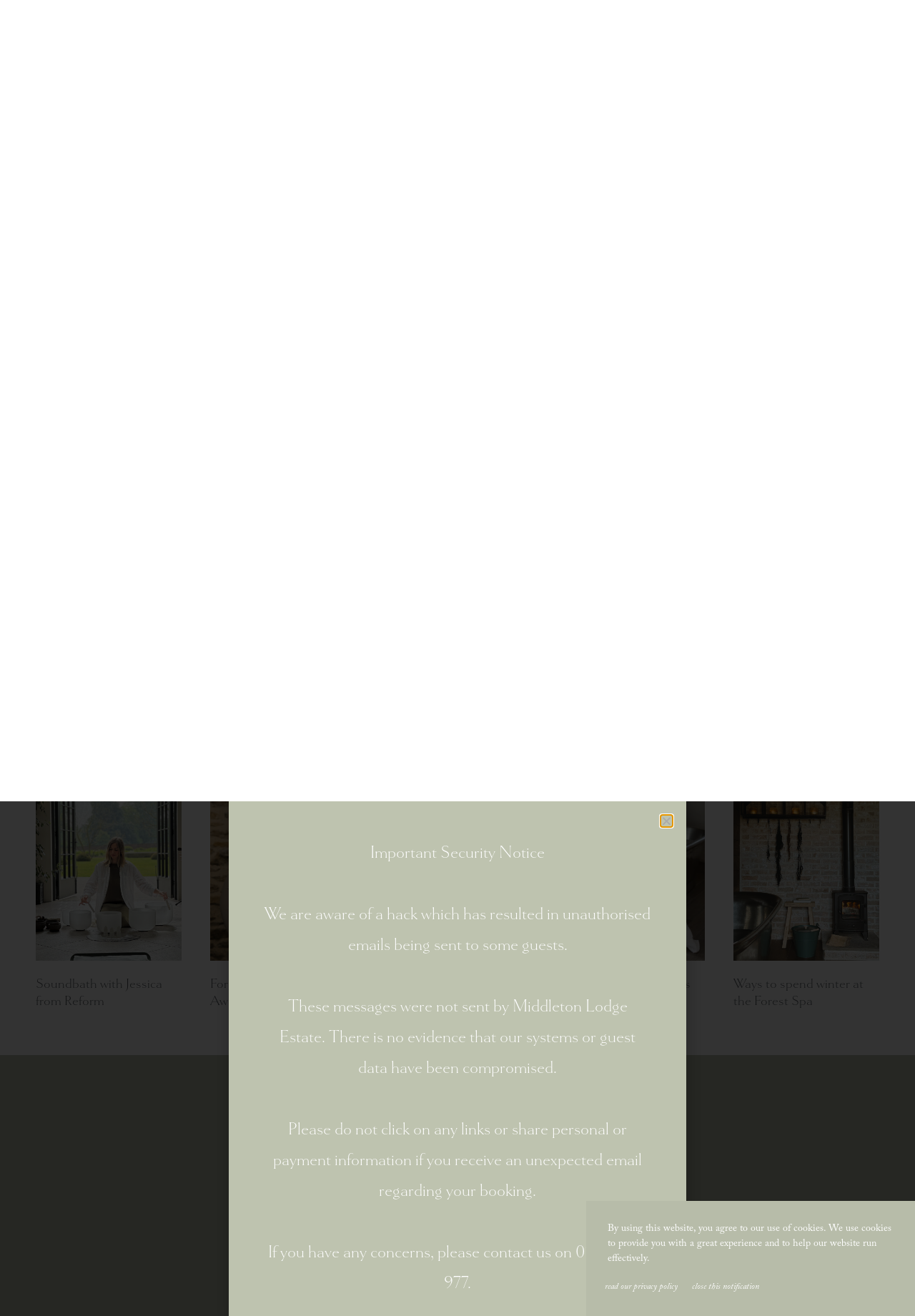

--- FILE ---
content_type: text/html; charset=UTF-8
request_url: https://middletonlodge.co.uk/things-to-do-in-the-area/
body_size: 21417
content:
<!doctype html>
<html lang="en-GB">
<head>
	<meta charset="UTF-8">
	<meta name="viewport" content="width=device-width, initial-scale=1">
	<link rel="profile" href="https://gmpg.org/xfn/11">
	<meta name='robots' content='index, follow, max-image-preview:large, max-snippet:-1, max-video-preview:-1' />

	<!-- This site is optimized with the Yoast SEO plugin v22.4 - https://yoast.com/wordpress/plugins/seo/ -->
	<title>Things to do in the area - Middleton Lodge</title>
	<link rel="canonical" href="https://middletonlodge.co.uk/things-to-do-in-the-area/" />
	<meta property="og:locale" content="en_GB" />
	<meta property="og:type" content="article" />
	<meta property="og:title" content="Things to do in the area - Middleton Lodge" />
	<meta property="og:description" content="When staying with us at Middleton Lodge Estate you really have no reason to leave, as you can go for walks, rest and revive at the Treatment Rooms and indulge in flavoursome ‘estate to plate’ sustainability driven food &#8211; all on your doorstep.  There’s also lots to explore beyond our picture perfect parkland, from old, [&hellip;]" />
	<meta property="og:url" content="https://middletonlodge.co.uk/things-to-do-in-the-area/" />
	<meta property="og:site_name" content="Middleton Lodge" />
	<meta property="article:publisher" content="https://www.facebook.com/MiddletonLodgeEstate" />
	<meta property="article:published_time" content="2022-10-21T11:58:13+00:00" />
	<meta property="article:modified_time" content="2022-11-03T13:02:11+00:00" />
	<meta property="og:image" content="https://middletonlodge.co.uk/wp-content/uploads/2022/10/richmond.jpg" />
	<meta property="og:image:width" content="1080" />
	<meta property="og:image:height" content="1608" />
	<meta property="og:image:type" content="image/jpeg" />
	<meta name="author" content="Mont" />
	<meta name="twitter:card" content="summary_large_image" />
	<meta name="twitter:label1" content="Written by" />
	<meta name="twitter:data1" content="Mont" />
	<meta name="twitter:label2" content="Estimated reading time" />
	<meta name="twitter:data2" content="3 minutes" />
	<script type="application/ld+json" class="yoast-schema-graph">{"@context":"https://schema.org","@graph":[{"@type":"WebPage","@id":"https://middletonlodge.co.uk/things-to-do-in-the-area/","url":"https://middletonlodge.co.uk/things-to-do-in-the-area/","name":"Things to do in the area - Middleton Lodge","isPartOf":{"@id":"https://middletonlodge.co.uk/#website"},"primaryImageOfPage":{"@id":"https://middletonlodge.co.uk/things-to-do-in-the-area/#primaryimage"},"image":{"@id":"https://middletonlodge.co.uk/things-to-do-in-the-area/#primaryimage"},"thumbnailUrl":"https://middletonlodge.co.uk/wp-content/uploads/2022/10/richmond.jpg","datePublished":"2022-10-21T11:58:13+00:00","dateModified":"2022-11-03T13:02:11+00:00","author":{"@id":"https://middletonlodge.co.uk/#/schema/person/bae6477d68fdf843adc84dfafe628fb7"},"breadcrumb":{"@id":"https://middletonlodge.co.uk/things-to-do-in-the-area/#breadcrumb"},"inLanguage":"en-GB","potentialAction":[{"@type":"ReadAction","target":["https://middletonlodge.co.uk/things-to-do-in-the-area/"]}]},{"@type":"ImageObject","inLanguage":"en-GB","@id":"https://middletonlodge.co.uk/things-to-do-in-the-area/#primaryimage","url":"https://middletonlodge.co.uk/wp-content/uploads/2022/10/richmond.jpg","contentUrl":"https://middletonlodge.co.uk/wp-content/uploads/2022/10/richmond.jpg","width":1080,"height":1608},{"@type":"BreadcrumbList","@id":"https://middletonlodge.co.uk/things-to-do-in-the-area/#breadcrumb","itemListElement":[{"@type":"ListItem","position":1,"name":"Home","item":"https://middletonlodge.co.uk/"},{"@type":"ListItem","position":2,"name":"Things to do in the area"}]},{"@type":"WebSite","@id":"https://middletonlodge.co.uk/#website","url":"https://middletonlodge.co.uk/","name":"Middleton Lodge","description":"A Georgian Country Estate","potentialAction":[{"@type":"SearchAction","target":{"@type":"EntryPoint","urlTemplate":"https://middletonlodge.co.uk/?s={search_term_string}"},"query-input":"required name=search_term_string"}],"inLanguage":"en-GB"},{"@type":"Person","@id":"https://middletonlodge.co.uk/#/schema/person/bae6477d68fdf843adc84dfafe628fb7","name":"Mont","sameAs":["https://wearemont.com"],"url":"https://middletonlodge.co.uk/author/mont/"}]}</script>
	<!-- / Yoast SEO plugin. -->


<link rel="alternate" type="application/rss+xml" title="Middleton Lodge &raquo; Feed" href="https://middletonlodge.co.uk/feed/" />
<link rel="alternate" type="application/rss+xml" title="Middleton Lodge &raquo; Comments Feed" href="https://middletonlodge.co.uk/comments/feed/" />
<script>
window._wpemojiSettings = {"baseUrl":"https:\/\/s.w.org\/images\/core\/emoji\/15.0.3\/72x72\/","ext":".png","svgUrl":"https:\/\/s.w.org\/images\/core\/emoji\/15.0.3\/svg\/","svgExt":".svg","source":{"concatemoji":"https:\/\/middletonlodge.co.uk\/wp-includes\/js\/wp-emoji-release.min.js?ver=6.6.4"}};
/*! This file is auto-generated */
!function(i,n){var o,s,e;function c(e){try{var t={supportTests:e,timestamp:(new Date).valueOf()};sessionStorage.setItem(o,JSON.stringify(t))}catch(e){}}function p(e,t,n){e.clearRect(0,0,e.canvas.width,e.canvas.height),e.fillText(t,0,0);var t=new Uint32Array(e.getImageData(0,0,e.canvas.width,e.canvas.height).data),r=(e.clearRect(0,0,e.canvas.width,e.canvas.height),e.fillText(n,0,0),new Uint32Array(e.getImageData(0,0,e.canvas.width,e.canvas.height).data));return t.every(function(e,t){return e===r[t]})}function u(e,t,n){switch(t){case"flag":return n(e,"\ud83c\udff3\ufe0f\u200d\u26a7\ufe0f","\ud83c\udff3\ufe0f\u200b\u26a7\ufe0f")?!1:!n(e,"\ud83c\uddfa\ud83c\uddf3","\ud83c\uddfa\u200b\ud83c\uddf3")&&!n(e,"\ud83c\udff4\udb40\udc67\udb40\udc62\udb40\udc65\udb40\udc6e\udb40\udc67\udb40\udc7f","\ud83c\udff4\u200b\udb40\udc67\u200b\udb40\udc62\u200b\udb40\udc65\u200b\udb40\udc6e\u200b\udb40\udc67\u200b\udb40\udc7f");case"emoji":return!n(e,"\ud83d\udc26\u200d\u2b1b","\ud83d\udc26\u200b\u2b1b")}return!1}function f(e,t,n){var r="undefined"!=typeof WorkerGlobalScope&&self instanceof WorkerGlobalScope?new OffscreenCanvas(300,150):i.createElement("canvas"),a=r.getContext("2d",{willReadFrequently:!0}),o=(a.textBaseline="top",a.font="600 32px Arial",{});return e.forEach(function(e){o[e]=t(a,e,n)}),o}function t(e){var t=i.createElement("script");t.src=e,t.defer=!0,i.head.appendChild(t)}"undefined"!=typeof Promise&&(o="wpEmojiSettingsSupports",s=["flag","emoji"],n.supports={everything:!0,everythingExceptFlag:!0},e=new Promise(function(e){i.addEventListener("DOMContentLoaded",e,{once:!0})}),new Promise(function(t){var n=function(){try{var e=JSON.parse(sessionStorage.getItem(o));if("object"==typeof e&&"number"==typeof e.timestamp&&(new Date).valueOf()<e.timestamp+604800&&"object"==typeof e.supportTests)return e.supportTests}catch(e){}return null}();if(!n){if("undefined"!=typeof Worker&&"undefined"!=typeof OffscreenCanvas&&"undefined"!=typeof URL&&URL.createObjectURL&&"undefined"!=typeof Blob)try{var e="postMessage("+f.toString()+"("+[JSON.stringify(s),u.toString(),p.toString()].join(",")+"));",r=new Blob([e],{type:"text/javascript"}),a=new Worker(URL.createObjectURL(r),{name:"wpTestEmojiSupports"});return void(a.onmessage=function(e){c(n=e.data),a.terminate(),t(n)})}catch(e){}c(n=f(s,u,p))}t(n)}).then(function(e){for(var t in e)n.supports[t]=e[t],n.supports.everything=n.supports.everything&&n.supports[t],"flag"!==t&&(n.supports.everythingExceptFlag=n.supports.everythingExceptFlag&&n.supports[t]);n.supports.everythingExceptFlag=n.supports.everythingExceptFlag&&!n.supports.flag,n.DOMReady=!1,n.readyCallback=function(){n.DOMReady=!0}}).then(function(){return e}).then(function(){var e;n.supports.everything||(n.readyCallback(),(e=n.source||{}).concatemoji?t(e.concatemoji):e.wpemoji&&e.twemoji&&(t(e.twemoji),t(e.wpemoji)))}))}((window,document),window._wpemojiSettings);
</script>
<link rel="stylesheet" type="text/css" href="https://use.typekit.net/xzb3zng.css"><link rel='stylesheet' id='sbi_styles-css' href='https://middletonlodge.co.uk/wp-content/plugins/instagram-feed/css/sbi-styles.min.css?ver=6.7.0' media='all' />
<style id='wp-emoji-styles-inline-css'>

	img.wp-smiley, img.emoji {
		display: inline !important;
		border: none !important;
		box-shadow: none !important;
		height: 1em !important;
		width: 1em !important;
		margin: 0 0.07em !important;
		vertical-align: -0.1em !important;
		background: none !important;
		padding: 0 !important;
	}
</style>
<style id='classic-theme-styles-inline-css'>
/*! This file is auto-generated */
.wp-block-button__link{color:#fff;background-color:#32373c;border-radius:9999px;box-shadow:none;text-decoration:none;padding:calc(.667em + 2px) calc(1.333em + 2px);font-size:1.125em}.wp-block-file__button{background:#32373c;color:#fff;text-decoration:none}
</style>
<style id='global-styles-inline-css'>
:root{--wp--preset--aspect-ratio--square: 1;--wp--preset--aspect-ratio--4-3: 4/3;--wp--preset--aspect-ratio--3-4: 3/4;--wp--preset--aspect-ratio--3-2: 3/2;--wp--preset--aspect-ratio--2-3: 2/3;--wp--preset--aspect-ratio--16-9: 16/9;--wp--preset--aspect-ratio--9-16: 9/16;--wp--preset--color--black: #000000;--wp--preset--color--cyan-bluish-gray: #abb8c3;--wp--preset--color--white: #ffffff;--wp--preset--color--pale-pink: #f78da7;--wp--preset--color--vivid-red: #cf2e2e;--wp--preset--color--luminous-vivid-orange: #ff6900;--wp--preset--color--luminous-vivid-amber: #fcb900;--wp--preset--color--light-green-cyan: #7bdcb5;--wp--preset--color--vivid-green-cyan: #00d084;--wp--preset--color--pale-cyan-blue: #8ed1fc;--wp--preset--color--vivid-cyan-blue: #0693e3;--wp--preset--color--vivid-purple: #9b51e0;--wp--preset--gradient--vivid-cyan-blue-to-vivid-purple: linear-gradient(135deg,rgba(6,147,227,1) 0%,rgb(155,81,224) 100%);--wp--preset--gradient--light-green-cyan-to-vivid-green-cyan: linear-gradient(135deg,rgb(122,220,180) 0%,rgb(0,208,130) 100%);--wp--preset--gradient--luminous-vivid-amber-to-luminous-vivid-orange: linear-gradient(135deg,rgba(252,185,0,1) 0%,rgba(255,105,0,1) 100%);--wp--preset--gradient--luminous-vivid-orange-to-vivid-red: linear-gradient(135deg,rgba(255,105,0,1) 0%,rgb(207,46,46) 100%);--wp--preset--gradient--very-light-gray-to-cyan-bluish-gray: linear-gradient(135deg,rgb(238,238,238) 0%,rgb(169,184,195) 100%);--wp--preset--gradient--cool-to-warm-spectrum: linear-gradient(135deg,rgb(74,234,220) 0%,rgb(151,120,209) 20%,rgb(207,42,186) 40%,rgb(238,44,130) 60%,rgb(251,105,98) 80%,rgb(254,248,76) 100%);--wp--preset--gradient--blush-light-purple: linear-gradient(135deg,rgb(255,206,236) 0%,rgb(152,150,240) 100%);--wp--preset--gradient--blush-bordeaux: linear-gradient(135deg,rgb(254,205,165) 0%,rgb(254,45,45) 50%,rgb(107,0,62) 100%);--wp--preset--gradient--luminous-dusk: linear-gradient(135deg,rgb(255,203,112) 0%,rgb(199,81,192) 50%,rgb(65,88,208) 100%);--wp--preset--gradient--pale-ocean: linear-gradient(135deg,rgb(255,245,203) 0%,rgb(182,227,212) 50%,rgb(51,167,181) 100%);--wp--preset--gradient--electric-grass: linear-gradient(135deg,rgb(202,248,128) 0%,rgb(113,206,126) 100%);--wp--preset--gradient--midnight: linear-gradient(135deg,rgb(2,3,129) 0%,rgb(40,116,252) 100%);--wp--preset--font-size--small: 13px;--wp--preset--font-size--medium: 20px;--wp--preset--font-size--large: 36px;--wp--preset--font-size--x-large: 42px;--wp--preset--spacing--20: 0.44rem;--wp--preset--spacing--30: 0.67rem;--wp--preset--spacing--40: 1rem;--wp--preset--spacing--50: 1.5rem;--wp--preset--spacing--60: 2.25rem;--wp--preset--spacing--70: 3.38rem;--wp--preset--spacing--80: 5.06rem;--wp--preset--shadow--natural: 6px 6px 9px rgba(0, 0, 0, 0.2);--wp--preset--shadow--deep: 12px 12px 50px rgba(0, 0, 0, 0.4);--wp--preset--shadow--sharp: 6px 6px 0px rgba(0, 0, 0, 0.2);--wp--preset--shadow--outlined: 6px 6px 0px -3px rgba(255, 255, 255, 1), 6px 6px rgba(0, 0, 0, 1);--wp--preset--shadow--crisp: 6px 6px 0px rgba(0, 0, 0, 1);}:where(.is-layout-flex){gap: 0.5em;}:where(.is-layout-grid){gap: 0.5em;}body .is-layout-flex{display: flex;}.is-layout-flex{flex-wrap: wrap;align-items: center;}.is-layout-flex > :is(*, div){margin: 0;}body .is-layout-grid{display: grid;}.is-layout-grid > :is(*, div){margin: 0;}:where(.wp-block-columns.is-layout-flex){gap: 2em;}:where(.wp-block-columns.is-layout-grid){gap: 2em;}:where(.wp-block-post-template.is-layout-flex){gap: 1.25em;}:where(.wp-block-post-template.is-layout-grid){gap: 1.25em;}.has-black-color{color: var(--wp--preset--color--black) !important;}.has-cyan-bluish-gray-color{color: var(--wp--preset--color--cyan-bluish-gray) !important;}.has-white-color{color: var(--wp--preset--color--white) !important;}.has-pale-pink-color{color: var(--wp--preset--color--pale-pink) !important;}.has-vivid-red-color{color: var(--wp--preset--color--vivid-red) !important;}.has-luminous-vivid-orange-color{color: var(--wp--preset--color--luminous-vivid-orange) !important;}.has-luminous-vivid-amber-color{color: var(--wp--preset--color--luminous-vivid-amber) !important;}.has-light-green-cyan-color{color: var(--wp--preset--color--light-green-cyan) !important;}.has-vivid-green-cyan-color{color: var(--wp--preset--color--vivid-green-cyan) !important;}.has-pale-cyan-blue-color{color: var(--wp--preset--color--pale-cyan-blue) !important;}.has-vivid-cyan-blue-color{color: var(--wp--preset--color--vivid-cyan-blue) !important;}.has-vivid-purple-color{color: var(--wp--preset--color--vivid-purple) !important;}.has-black-background-color{background-color: var(--wp--preset--color--black) !important;}.has-cyan-bluish-gray-background-color{background-color: var(--wp--preset--color--cyan-bluish-gray) !important;}.has-white-background-color{background-color: var(--wp--preset--color--white) !important;}.has-pale-pink-background-color{background-color: var(--wp--preset--color--pale-pink) !important;}.has-vivid-red-background-color{background-color: var(--wp--preset--color--vivid-red) !important;}.has-luminous-vivid-orange-background-color{background-color: var(--wp--preset--color--luminous-vivid-orange) !important;}.has-luminous-vivid-amber-background-color{background-color: var(--wp--preset--color--luminous-vivid-amber) !important;}.has-light-green-cyan-background-color{background-color: var(--wp--preset--color--light-green-cyan) !important;}.has-vivid-green-cyan-background-color{background-color: var(--wp--preset--color--vivid-green-cyan) !important;}.has-pale-cyan-blue-background-color{background-color: var(--wp--preset--color--pale-cyan-blue) !important;}.has-vivid-cyan-blue-background-color{background-color: var(--wp--preset--color--vivid-cyan-blue) !important;}.has-vivid-purple-background-color{background-color: var(--wp--preset--color--vivid-purple) !important;}.has-black-border-color{border-color: var(--wp--preset--color--black) !important;}.has-cyan-bluish-gray-border-color{border-color: var(--wp--preset--color--cyan-bluish-gray) !important;}.has-white-border-color{border-color: var(--wp--preset--color--white) !important;}.has-pale-pink-border-color{border-color: var(--wp--preset--color--pale-pink) !important;}.has-vivid-red-border-color{border-color: var(--wp--preset--color--vivid-red) !important;}.has-luminous-vivid-orange-border-color{border-color: var(--wp--preset--color--luminous-vivid-orange) !important;}.has-luminous-vivid-amber-border-color{border-color: var(--wp--preset--color--luminous-vivid-amber) !important;}.has-light-green-cyan-border-color{border-color: var(--wp--preset--color--light-green-cyan) !important;}.has-vivid-green-cyan-border-color{border-color: var(--wp--preset--color--vivid-green-cyan) !important;}.has-pale-cyan-blue-border-color{border-color: var(--wp--preset--color--pale-cyan-blue) !important;}.has-vivid-cyan-blue-border-color{border-color: var(--wp--preset--color--vivid-cyan-blue) !important;}.has-vivid-purple-border-color{border-color: var(--wp--preset--color--vivid-purple) !important;}.has-vivid-cyan-blue-to-vivid-purple-gradient-background{background: var(--wp--preset--gradient--vivid-cyan-blue-to-vivid-purple) !important;}.has-light-green-cyan-to-vivid-green-cyan-gradient-background{background: var(--wp--preset--gradient--light-green-cyan-to-vivid-green-cyan) !important;}.has-luminous-vivid-amber-to-luminous-vivid-orange-gradient-background{background: var(--wp--preset--gradient--luminous-vivid-amber-to-luminous-vivid-orange) !important;}.has-luminous-vivid-orange-to-vivid-red-gradient-background{background: var(--wp--preset--gradient--luminous-vivid-orange-to-vivid-red) !important;}.has-very-light-gray-to-cyan-bluish-gray-gradient-background{background: var(--wp--preset--gradient--very-light-gray-to-cyan-bluish-gray) !important;}.has-cool-to-warm-spectrum-gradient-background{background: var(--wp--preset--gradient--cool-to-warm-spectrum) !important;}.has-blush-light-purple-gradient-background{background: var(--wp--preset--gradient--blush-light-purple) !important;}.has-blush-bordeaux-gradient-background{background: var(--wp--preset--gradient--blush-bordeaux) !important;}.has-luminous-dusk-gradient-background{background: var(--wp--preset--gradient--luminous-dusk) !important;}.has-pale-ocean-gradient-background{background: var(--wp--preset--gradient--pale-ocean) !important;}.has-electric-grass-gradient-background{background: var(--wp--preset--gradient--electric-grass) !important;}.has-midnight-gradient-background{background: var(--wp--preset--gradient--midnight) !important;}.has-small-font-size{font-size: var(--wp--preset--font-size--small) !important;}.has-medium-font-size{font-size: var(--wp--preset--font-size--medium) !important;}.has-large-font-size{font-size: var(--wp--preset--font-size--large) !important;}.has-x-large-font-size{font-size: var(--wp--preset--font-size--x-large) !important;}
:where(.wp-block-post-template.is-layout-flex){gap: 1.25em;}:where(.wp-block-post-template.is-layout-grid){gap: 1.25em;}
:where(.wp-block-columns.is-layout-flex){gap: 2em;}:where(.wp-block-columns.is-layout-grid){gap: 2em;}
:root :where(.wp-block-pullquote){font-size: 1.5em;line-height: 1.6;}
</style>
<link rel='stylesheet' id='hello-elementor-css' href='https://middletonlodge.co.uk/wp-content/themes/hello-elementor/style.min.css?ver=3.0.1' media='all' />
<link rel='stylesheet' id='hello-elementor-theme-style-css' href='https://middletonlodge.co.uk/wp-content/themes/hello-elementor/theme.min.css?ver=3.0.1' media='all' />
<link rel='stylesheet' id='hello-elementor-header-footer-css' href='https://middletonlodge.co.uk/wp-content/themes/hello-elementor/header-footer.min.css?ver=3.0.1' media='all' />
<link rel='stylesheet' id='elementor-frontend-css' href='https://middletonlodge.co.uk/wp-content/uploads/elementor/css/custom-frontend.min.css?ver=1726561237' media='all' />
<link rel='stylesheet' id='elementor-post-7-css' href='https://middletonlodge.co.uk/wp-content/uploads/elementor/css/post-7.css?ver=1726561237' media='all' />
<link rel='stylesheet' id='elementor-icons-css' href='https://middletonlodge.co.uk/wp-content/plugins/elementor/assets/lib/eicons/css/elementor-icons.min.css?ver=5.31.0' media='all' />
<link rel='stylesheet' id='swiper-css' href='https://middletonlodge.co.uk/wp-content/plugins/elementor/assets/lib/swiper/v8/css/swiper.min.css?ver=8.4.5' media='all' />
<link rel='stylesheet' id='e-swiper-css' href='https://middletonlodge.co.uk/wp-content/plugins/elementor/assets/css/conditionals/e-swiper.min.css?ver=3.24.2' media='all' />
<link rel='stylesheet' id='elementor-pro-css' href='https://middletonlodge.co.uk/wp-content/uploads/elementor/css/custom-pro-frontend.min.css?ver=1726561237' media='all' />
<link rel='stylesheet' id='sbistyles-css' href='https://middletonlodge.co.uk/wp-content/plugins/instagram-feed/css/sbi-styles.min.css?ver=6.7.0' media='all' />
<link rel='stylesheet' id='elementor-global-css' href='https://middletonlodge.co.uk/wp-content/uploads/elementor/css/global.css?ver=1726561237' media='all' />
<link rel='stylesheet' id='widget-heading-css' href='https://middletonlodge.co.uk/wp-content/plugins/elementor/assets/css/widget-heading.min.css?ver=3.24.2' media='all' />
<link rel='stylesheet' id='widget-text-editor-css' href='https://middletonlodge.co.uk/wp-content/plugins/elementor/assets/css/widget-text-editor.min.css?ver=3.24.2' media='all' />
<link rel='stylesheet' id='elementor-post-2524-css' href='https://middletonlodge.co.uk/wp-content/uploads/elementor/css/post-2524.css?ver=1726571589' media='all' />
<link rel='stylesheet' id='elementor-post-167-css' href='https://middletonlodge.co.uk/wp-content/uploads/elementor/css/post-167.css?ver=1740141637' media='all' />
<link rel='stylesheet' id='elementor-post-191-css' href='https://middletonlodge.co.uk/wp-content/uploads/elementor/css/post-191.css?ver=1739965595' media='all' />
<link rel='stylesheet' id='elementor-post-3584-css' href='https://middletonlodge.co.uk/wp-content/uploads/elementor/css/post-3584.css?ver=1768228236' media='all' />
<link rel='stylesheet' id='elementor-post-1991-css' href='https://middletonlodge.co.uk/wp-content/uploads/elementor/css/post-1991.css?ver=1726561237' media='all' />
<link rel='stylesheet' id='elementor-post-1689-css' href='https://middletonlodge.co.uk/wp-content/uploads/elementor/css/post-1689.css?ver=1768326536' media='all' />
<link rel='stylesheet' id='elementor-post-1283-css' href='https://middletonlodge.co.uk/wp-content/uploads/elementor/css/post-1283.css?ver=1726561237' media='all' />
<link rel='stylesheet' id='elementor-post-1249-css' href='https://middletonlodge.co.uk/wp-content/uploads/elementor/css/post-1249.css?ver=1726561238' media='all' />
<link rel='stylesheet' id='elementor-post-1246-css' href='https://middletonlodge.co.uk/wp-content/uploads/elementor/css/post-1246.css?ver=1726561238' media='all' />
<link rel='stylesheet' id='elementor-post-271-css' href='https://middletonlodge.co.uk/wp-content/uploads/elementor/css/post-271.css?ver=1726561238' media='all' />
<link rel='stylesheet' id='hello-elementor-child-style-css' href='https://middletonlodge.co.uk/wp-content/themes/hello-theme-child-master/style.css?ver=2.0.0' media='all' />
<link rel='stylesheet' id='elementor-icons-shared-0-css' href='https://middletonlodge.co.uk/wp-content/plugins/elementor/assets/lib/font-awesome/css/fontawesome.min.css?ver=5.15.3' media='all' />
<link rel='stylesheet' id='elementor-icons-fa-brands-css' href='https://middletonlodge.co.uk/wp-content/plugins/elementor/assets/lib/font-awesome/css/brands.min.css?ver=5.15.3' media='all' />
<link rel='stylesheet' id='elementor-icons-fa-solid-css' href='https://middletonlodge.co.uk/wp-content/plugins/elementor/assets/lib/font-awesome/css/solid.min.css?ver=5.15.3' media='all' />
<script src="https://middletonlodge.co.uk/wp-content/plugins/elementor-pro/assets/js/page-transitions.min.js?ver=3.23.3" id="page-transitions-js"></script>
<link rel="https://api.w.org/" href="https://middletonlodge.co.uk/wp-json/" /><link rel="alternate" title="JSON" type="application/json" href="https://middletonlodge.co.uk/wp-json/wp/v2/posts/2524" /><link rel="EditURI" type="application/rsd+xml" title="RSD" href="https://middletonlodge.co.uk/xmlrpc.php?rsd" />
<meta name="generator" content="WordPress 6.6.4" />
<link rel='shortlink' href='https://middletonlodge.co.uk/?p=2524' />
<link rel="alternate" title="oEmbed (JSON)" type="application/json+oembed" href="https://middletonlodge.co.uk/wp-json/oembed/1.0/embed?url=https%3A%2F%2Fmiddletonlodge.co.uk%2Fthings-to-do-in-the-area%2F" />
<link rel="alternate" title="oEmbed (XML)" type="text/xml+oembed" href="https://middletonlodge.co.uk/wp-json/oembed/1.0/embed?url=https%3A%2F%2Fmiddletonlodge.co.uk%2Fthings-to-do-in-the-area%2F&#038;format=xml" />
<meta name="generator" content="Elementor 3.24.2; features: additional_custom_breakpoints; settings: css_print_method-external, google_font-enabled, font_display-auto">
<!-- Google tag (gtag.js) -->
<script async src="https://www.googletagmanager.com/gtag/js?id=G-XNYM48VEY3"></script>
<script>
  window.dataLayer = window.dataLayer || [];
  function gtag(){dataLayer.push(arguments);}
  gtag('js', new Date());

  gtag('config', 'G-XNYM48VEY3');
</script>
			<style>
				.e-con.e-parent:nth-of-type(n+4):not(.e-lazyloaded):not(.e-no-lazyload),
				.e-con.e-parent:nth-of-type(n+4):not(.e-lazyloaded):not(.e-no-lazyload) * {
					background-image: none !important;
				}
				@media screen and (max-height: 1024px) {
					.e-con.e-parent:nth-of-type(n+3):not(.e-lazyloaded):not(.e-no-lazyload),
					.e-con.e-parent:nth-of-type(n+3):not(.e-lazyloaded):not(.e-no-lazyload) * {
						background-image: none !important;
					}
				}
				@media screen and (max-height: 640px) {
					.e-con.e-parent:nth-of-type(n+2):not(.e-lazyloaded):not(.e-no-lazyload),
					.e-con.e-parent:nth-of-type(n+2):not(.e-lazyloaded):not(.e-no-lazyload) * {
						background-image: none !important;
					}
				}
			</style>
			<link rel="icon" href="https://middletonlodge.co.uk/wp-content/uploads/2022/08/cropped-favicon-32x32.png" sizes="32x32" />
<link rel="icon" href="https://middletonlodge.co.uk/wp-content/uploads/2022/08/cropped-favicon-192x192.png" sizes="192x192" />
<link rel="apple-touch-icon" href="https://middletonlodge.co.uk/wp-content/uploads/2022/08/cropped-favicon-180x180.png" />
<meta name="msapplication-TileImage" content="https://middletonlodge.co.uk/wp-content/uploads/2022/08/cropped-favicon-270x270.png" />
</head>
<body class="post-template post-template-elementor_header_footer single single-post postid-2524 single-format-standard elementor-default elementor-template-full-width elementor-kit-7 elementor-page elementor-page-2524">

		<e-page-transition class="e-page-transition--entering" exclude="^https\:\/\/middletonlodge\.co\.uk\/wp\-admin\/">
					</e-page-transition>
		
<a class="skip-link screen-reader-text" href="#content">Skip to content</a>

		<div data-elementor-type="header" data-elementor-id="167" class="elementor elementor-167 elementor-location-header" data-elementor-post-type="elementor_library">
			<div class="elementor-element elementor-element-0f69484 e-con-full e-flex e-con e-parent" data-id="0f69484" data-element_type="container" data-settings="{&quot;background_background&quot;:&quot;classic&quot;}">
		<div class="elementor-element elementor-element-c29c702 e-con-full e-flex e-con e-child" data-id="c29c702" data-element_type="container">
				<div class="elementor-element elementor-element-056fc3a elementor-align-left elementor-widget elementor-widget-button" data-id="056fc3a" data-element_type="widget" data-widget_type="button.default">
				<div class="elementor-widget-container">
					<div class="elementor-button-wrapper">
			<a class="elementor-button elementor-button-link elementor-size-sm" href="#elementor-action%3Aaction%3Dpopup%3Aopen%26settings%3DeyJpZCI6IjEyNDYiLCJ0b2dnbGUiOmZhbHNlfQ%3D%3D">
						<span class="elementor-button-content-wrapper">
									<span class="elementor-button-text">Menu</span>
					</span>
					</a>
		</div>
				</div>
				</div>
				</div>
		<div class="elementor-element elementor-element-ecba8c4 e-con-full e-flex e-con e-child" data-id="ecba8c4" data-element_type="container">
				<div class="elementor-element elementor-element-feb88b9 elementor-widget elementor-widget-image" data-id="feb88b9" data-element_type="widget" data-widget_type="image.default">
				<div class="elementor-widget-container">
														<a href="https://middletonlodge.co.uk">
							<img width="800" height="45" src="https://middletonlodge.co.uk/wp-content/uploads/2022/04/middletonlodge_logo_white.png" class="attachment-large size-large wp-image-129" alt="" srcset="https://middletonlodge.co.uk/wp-content/uploads/2022/04/middletonlodge_logo_white.png 979w, https://middletonlodge.co.uk/wp-content/uploads/2022/04/middletonlodge_logo_white-300x17.png 300w, https://middletonlodge.co.uk/wp-content/uploads/2022/04/middletonlodge_logo_white-768x43.png 768w" sizes="(max-width: 800px) 100vw, 800px" />								</a>
													</div>
				</div>
				</div>
		<div class="elementor-element elementor-element-bc31993 e-con-full e-flex e-con e-child" data-id="bc31993" data-element_type="container">
				<div class="elementor-element elementor-element-5f37a0c elementor-align-right elementor-mobile-align-right elementor-widget elementor-widget-button" data-id="5f37a0c" data-element_type="widget" data-widget_type="button.default">
				<div class="elementor-widget-container">
					<div class="elementor-button-wrapper">
			<a class="elementor-button elementor-button-link elementor-size-sm" href="#elementor-action%3Aaction%3Dpopup%3Aopen%26settings%3DeyJpZCI6IjEyNDkiLCJ0b2dnbGUiOmZhbHNlfQ%3D%3D">
						<span class="elementor-button-content-wrapper">
									<span class="elementor-button-text">Book</span>
					</span>
					</a>
		</div>
				</div>
				</div>
				</div>
				</div>
				</div>
				<div data-elementor-type="wp-post" data-elementor-id="2524" class="elementor elementor-2524" data-elementor-post-type="post">
						<section class="elementor-section elementor-top-section elementor-element elementor-element-5cdfd9e elementor-section-content-middle elementor-section-boxed elementor-section-height-default elementor-section-height-default" data-id="5cdfd9e" data-element_type="section">
						<div class="elementor-container elementor-column-gap-default">
					<div class="elementor-column elementor-col-100 elementor-top-column elementor-element elementor-element-87aa127" data-id="87aa127" data-element_type="column">
			<div class="elementor-widget-wrap elementor-element-populated">
						<div class="elementor-element elementor-element-890e012 elementor-widget elementor-widget-theme-post-title elementor-page-title elementor-widget-heading" data-id="890e012" data-element_type="widget" data-widget_type="theme-post-title.default">
				<div class="elementor-widget-container">
			<h1 class="elementor-heading-title elementor-size-default">Things to do in the area</h1>		</div>
				</div>
				<div class="elementor-element elementor-element-968a984 elementor-widget elementor-widget-text-editor" data-id="968a984" data-element_type="widget" data-widget_type="text-editor.default">
				<div class="elementor-widget-container">
							<p>When staying with us at Middleton Lodge Estate you really have no reason to leave, as you can go for walks, rest and revive at the Treatment Rooms and indulge in flavoursome ‘estate to plate’ sustainability driven food &#8211; all on your doorstep.<span class="Apple-converted-space"> </span></p><p>There’s also lots to explore beyond our picture perfect parkland, from old, the dreamy kind, of antique shops to magical walks across the rambling hills.</p><p>We’re set just on the edge of the North Yorkshire Dales, and near to the local market town Richmond, which is home to one of the best-preserved Norman castles in the country.<span class="Apple-converted-space"> </span></p><p>One of our favourite walks is to wander down the old railway line along the river Swale to Easby Abbey.<span class="Apple-converted-space"> </span></p><p>You also can’t beat a walk or a cycle through the rolling Yorkshire dales, and we can help you plan a specific route with magnificent views.<span class="Apple-converted-space"> </span></p><p>At reception we have wellingtons you can borrow and encourage everyone to take a wander (or morning run) of our very own woodland walk.<span class="Apple-converted-space"> </span></p>						</div>
				</div>
					</div>
		</div>
					</div>
		</section>
				<section class="elementor-section elementor-top-section elementor-element elementor-element-3c8dad6 elementor-section-content-middle elementor-section-boxed elementor-section-height-default elementor-section-height-default" data-id="3c8dad6" data-element_type="section" data-settings="{&quot;background_background&quot;:&quot;classic&quot;}">
						<div class="elementor-container elementor-column-gap-default">
					<div class="elementor-column elementor-col-100 elementor-top-column elementor-element elementor-element-3c4a3d0" data-id="3c4a3d0" data-element_type="column">
			<div class="elementor-widget-wrap elementor-element-populated">
						<section class="elementor-section elementor-inner-section elementor-element elementor-element-4f1576b elementor-section-content-middle elementor-section-full_width elementor-section-height-default elementor-section-height-default" data-id="4f1576b" data-element_type="section">
						<div class="elementor-container elementor-column-gap-default">
					<div class="elementor-column elementor-col-50 elementor-inner-column elementor-element elementor-element-55300ea" data-id="55300ea" data-element_type="column">
			<div class="elementor-widget-wrap elementor-element-populated">
						<div class="elementor-element elementor-element-27454b1 elementor-widget elementor-widget-text-editor" data-id="27454b1" data-element_type="widget" data-widget_type="text-editor.default">
				<div class="elementor-widget-container">
							<p>Recipes from the Estate Kitchens</p>						</div>
				</div>
				<div class="elementor-element elementor-element-31d91c1 elementor-widget elementor-widget-text-editor" data-id="31d91c1" data-element_type="widget" data-widget_type="text-editor.default">
				<div class="elementor-widget-container">
							<p>Inspired by the produce growing in the kitchen garden and those ingredients supplied by the local farming community each recipe we share is a celebration of a season, encouraging you to eat fresh, naturally growing ingredients which come with the equinoxes and solstices.</p>						</div>
				</div>
				<div class="elementor-element elementor-element-97ad076 elementor-align-left elementor-widget elementor-widget-button" data-id="97ad076" data-element_type="widget" data-widget_type="button.default">
				<div class="elementor-widget-container">
					<div class="elementor-button-wrapper">
			<a class="elementor-button elementor-button-link elementor-size-sm" href="https://middletonlodge.co.uk/eat/">
						<span class="elementor-button-content-wrapper">
									<span class="elementor-button-text">Eat at Middleton Lodge</span>
					</span>
					</a>
		</div>
				</div>
				</div>
					</div>
		</div>
				<div class="elementor-column elementor-col-50 elementor-inner-column elementor-element elementor-element-6d88d48" data-id="6d88d48" data-element_type="column">
			<div class="elementor-widget-wrap elementor-element-populated">
						<div class="elementor-element elementor-element-89ad7cf elementor-grid-2 elementor-grid-tablet-2 elementor-grid-mobile-1 elementor-posts--thumbnail-top elementor-widget elementor-widget-posts" data-id="89ad7cf" data-element_type="widget" data-settings="{&quot;classic_columns&quot;:&quot;2&quot;,&quot;classic_columns_tablet&quot;:&quot;2&quot;,&quot;classic_columns_mobile&quot;:&quot;1&quot;,&quot;classic_row_gap&quot;:{&quot;unit&quot;:&quot;px&quot;,&quot;size&quot;:35,&quot;sizes&quot;:[]},&quot;classic_row_gap_tablet_extra&quot;:{&quot;unit&quot;:&quot;px&quot;,&quot;size&quot;:&quot;&quot;,&quot;sizes&quot;:[]},&quot;classic_row_gap_tablet&quot;:{&quot;unit&quot;:&quot;px&quot;,&quot;size&quot;:&quot;&quot;,&quot;sizes&quot;:[]},&quot;classic_row_gap_mobile&quot;:{&quot;unit&quot;:&quot;px&quot;,&quot;size&quot;:&quot;&quot;,&quot;sizes&quot;:[]}}" data-widget_type="posts.classic">
				<div class="elementor-widget-container">
					<div class="elementor-posts-container elementor-posts elementor-posts--skin-classic elementor-grid">
				<article class="elementor-post elementor-grid-item post-7021 post type-post status-publish format-standard has-post-thumbnail hentry category-recipes">
				<a class="elementor-post__thumbnail__link" href="https://middletonlodge.co.uk/coach-house-crepes/" tabindex="-1" >
			<div class="elementor-post__thumbnail"><img fetchpriority="high" decoding="async" width="1707" height="2560" src="https://middletonlodge.co.uk/wp-content/uploads/2025/03/MiddletonLodge-RebeccaHopePhotography-3323-scaled.jpg" class="attachment-full size-full wp-image-7035" alt="" srcset="https://middletonlodge.co.uk/wp-content/uploads/2025/03/MiddletonLodge-RebeccaHopePhotography-3323-scaled.jpg 1707w, https://middletonlodge.co.uk/wp-content/uploads/2025/03/MiddletonLodge-RebeccaHopePhotography-3323-200x300.jpg 200w, https://middletonlodge.co.uk/wp-content/uploads/2025/03/MiddletonLodge-RebeccaHopePhotography-3323-683x1024.jpg 683w, https://middletonlodge.co.uk/wp-content/uploads/2025/03/MiddletonLodge-RebeccaHopePhotography-3323-768x1152.jpg 768w, https://middletonlodge.co.uk/wp-content/uploads/2025/03/MiddletonLodge-RebeccaHopePhotography-3323-1024x1536.jpg 1024w, https://middletonlodge.co.uk/wp-content/uploads/2025/03/MiddletonLodge-RebeccaHopePhotography-3323-1366x2048.jpg 1366w" sizes="(max-width: 1707px) 100vw, 1707px" /></div>
		</a>
				<div class="elementor-post__text">
				<h3 class="elementor-post__title">
			<a href="https://middletonlodge.co.uk/coach-house-crepes/" >
				Coach House Crêpes			</a>
		</h3>
				</div>
				</article>
				<article class="elementor-post elementor-grid-item post-7012 post type-post status-publish format-standard has-post-thumbnail hentry category-recipes">
				<a class="elementor-post__thumbnail__link" href="https://middletonlodge.co.uk/estate-fluffy-scotch-pancakes/" tabindex="-1" >
			<div class="elementor-post__thumbnail"><img decoding="async" width="1707" height="2560" src="https://middletonlodge.co.uk/wp-content/uploads/2025/03/MiddletonLodge-RebeccaHopePhotography-3300-scaled.jpg" class="attachment-full size-full wp-image-7031" alt="" srcset="https://middletonlodge.co.uk/wp-content/uploads/2025/03/MiddletonLodge-RebeccaHopePhotography-3300-scaled.jpg 1707w, https://middletonlodge.co.uk/wp-content/uploads/2025/03/MiddletonLodge-RebeccaHopePhotography-3300-200x300.jpg 200w, https://middletonlodge.co.uk/wp-content/uploads/2025/03/MiddletonLodge-RebeccaHopePhotography-3300-683x1024.jpg 683w, https://middletonlodge.co.uk/wp-content/uploads/2025/03/MiddletonLodge-RebeccaHopePhotography-3300-768x1152.jpg 768w, https://middletonlodge.co.uk/wp-content/uploads/2025/03/MiddletonLodge-RebeccaHopePhotography-3300-1024x1536.jpg 1024w, https://middletonlodge.co.uk/wp-content/uploads/2025/03/MiddletonLodge-RebeccaHopePhotography-3300-1366x2048.jpg 1366w" sizes="(max-width: 1707px) 100vw, 1707px" /></div>
		</a>
				<div class="elementor-post__text">
				<h3 class="elementor-post__title">
			<a href="https://middletonlodge.co.uk/estate-fluffy-scotch-pancakes/" >
				Estate Fluffy Scotch Pancakes			</a>
		</h3>
				</div>
				</article>
				</div>
		
				</div>
				</div>
					</div>
		</div>
					</div>
		</section>
					</div>
		</div>
					</div>
		</section>
				<section class="elementor-section elementor-top-section elementor-element elementor-element-71797af elementor-section-boxed elementor-section-height-default elementor-section-height-default" data-id="71797af" data-element_type="section">
						<div class="elementor-container elementor-column-gap-default">
					<div class="elementor-column elementor-col-100 elementor-top-column elementor-element elementor-element-af49c82" data-id="af49c82" data-element_type="column">
			<div class="elementor-widget-wrap elementor-element-populated">
						<div class="elementor-element elementor-element-bf1a668 elementor-grid-5 elementor-grid-tablet-2 elementor-grid-mobile-1 elementor-posts--thumbnail-top elementor-widget elementor-widget-posts" data-id="bf1a668" data-element_type="widget" data-settings="{&quot;classic_columns&quot;:&quot;5&quot;,&quot;classic_columns_tablet&quot;:&quot;2&quot;,&quot;classic_columns_mobile&quot;:&quot;1&quot;,&quot;classic_row_gap&quot;:{&quot;unit&quot;:&quot;px&quot;,&quot;size&quot;:35,&quot;sizes&quot;:[]},&quot;classic_row_gap_tablet_extra&quot;:{&quot;unit&quot;:&quot;px&quot;,&quot;size&quot;:&quot;&quot;,&quot;sizes&quot;:[]},&quot;classic_row_gap_tablet&quot;:{&quot;unit&quot;:&quot;px&quot;,&quot;size&quot;:&quot;&quot;,&quot;sizes&quot;:[]},&quot;classic_row_gap_mobile&quot;:{&quot;unit&quot;:&quot;px&quot;,&quot;size&quot;:&quot;&quot;,&quot;sizes&quot;:[]}}" data-widget_type="posts.classic">
				<div class="elementor-widget-container">
					<div class="elementor-posts-container elementor-posts elementor-posts--skin-classic elementor-grid">
				<article class="elementor-post elementor-grid-item post-7162 post type-post status-publish format-standard has-post-thumbnail hentry category-featured category-journal">
				<a class="elementor-post__thumbnail__link" href="https://middletonlodge.co.uk/soundbath-with-jessica-from-reform/" tabindex="-1" >
			<div class="elementor-post__thumbnail"><img decoding="async" width="1920" height="2560" src="https://middletonlodge.co.uk/wp-content/uploads/2025/07/image-scaled.jpeg" class="attachment-full size-full wp-image-7163" alt="" srcset="https://middletonlodge.co.uk/wp-content/uploads/2025/07/image-scaled.jpeg 1920w, https://middletonlodge.co.uk/wp-content/uploads/2025/07/image-225x300.jpeg 225w, https://middletonlodge.co.uk/wp-content/uploads/2025/07/image-768x1024.jpeg 768w, https://middletonlodge.co.uk/wp-content/uploads/2025/07/image-1152x1536.jpeg 1152w, https://middletonlodge.co.uk/wp-content/uploads/2025/07/image-1536x2048.jpeg 1536w" sizes="(max-width: 1920px) 100vw, 1920px" /></div>
		</a>
				<div class="elementor-post__text">
				<h3 class="elementor-post__title">
			<a href="https://middletonlodge.co.uk/soundbath-with-jessica-from-reform/" >
				Soundbath with Jessica from Reform			</a>
		</h3>
				</div>
				</article>
				<article class="elementor-post elementor-grid-item post-6902 post type-post status-publish format-standard has-post-thumbnail hentry category-featured category-journal">
				<a class="elementor-post__thumbnail__link" href="https://middletonlodge.co.uk/forge-at-middleton-lodge-awarded-a-michelin-star/" tabindex="-1" >
			<div class="elementor-post__thumbnail"><img loading="lazy" decoding="async" width="1179" height="680" src="https://middletonlodge.co.uk/wp-content/uploads/2025/02/Head-Chef-at-Forge-Jake-Jones-Gasp-Photo-Co.jpg" class="attachment-full size-full wp-image-6904" alt="" srcset="https://middletonlodge.co.uk/wp-content/uploads/2025/02/Head-Chef-at-Forge-Jake-Jones-Gasp-Photo-Co.jpg 1179w, https://middletonlodge.co.uk/wp-content/uploads/2025/02/Head-Chef-at-Forge-Jake-Jones-Gasp-Photo-Co-300x173.jpg 300w, https://middletonlodge.co.uk/wp-content/uploads/2025/02/Head-Chef-at-Forge-Jake-Jones-Gasp-Photo-Co-1024x591.jpg 1024w, https://middletonlodge.co.uk/wp-content/uploads/2025/02/Head-Chef-at-Forge-Jake-Jones-Gasp-Photo-Co-768x443.jpg 768w" sizes="(max-width: 1179px) 100vw, 1179px" /></div>
		</a>
				<div class="elementor-post__text">
				<h3 class="elementor-post__title">
			<a href="https://middletonlodge.co.uk/forge-at-middleton-lodge-awarded-a-michelin-star/" >
				Forge at Middleton Lodge Awarded a Michelin Star			</a>
		</h3>
				</div>
				</article>
				<article class="elementor-post elementor-grid-item post-6769 post type-post status-publish format-standard has-post-thumbnail hentry category-journal">
				<a class="elementor-post__thumbnail__link" href="https://middletonlodge.co.uk/middleton-lodge-christmas-gift-guide-experiences-to-remember/" tabindex="-1" >
			<div class="elementor-post__thumbnail"><img loading="lazy" decoding="async" width="1920" height="2560" src="https://middletonlodge.co.uk/wp-content/uploads/2024/12/Photo-28-09-2023-08-31-10-scaled.jpg" class="attachment-full size-full wp-image-6770" alt="" srcset="https://middletonlodge.co.uk/wp-content/uploads/2024/12/Photo-28-09-2023-08-31-10-scaled.jpg 1920w, https://middletonlodge.co.uk/wp-content/uploads/2024/12/Photo-28-09-2023-08-31-10-225x300.jpg 225w, https://middletonlodge.co.uk/wp-content/uploads/2024/12/Photo-28-09-2023-08-31-10-768x1024.jpg 768w, https://middletonlodge.co.uk/wp-content/uploads/2024/12/Photo-28-09-2023-08-31-10-1152x1536.jpg 1152w, https://middletonlodge.co.uk/wp-content/uploads/2024/12/Photo-28-09-2023-08-31-10-1536x2048.jpg 1536w" sizes="(max-width: 1920px) 100vw, 1920px" /></div>
		</a>
				<div class="elementor-post__text">
				<h3 class="elementor-post__title">
			<a href="https://middletonlodge.co.uk/middleton-lodge-christmas-gift-guide-experiences-to-remember/" >
				Middleton Lodge Christmas Gift Guide: Experiences to Remember			</a>
		</h3>
				</div>
				</article>
				<article class="elementor-post elementor-grid-item post-6763 post type-post status-publish format-standard has-post-thumbnail hentry category-journal">
				<a class="elementor-post__thumbnail__link" href="https://middletonlodge.co.uk/top-50-boutique-hotels/" tabindex="-1" >
			<div class="elementor-post__thumbnail"><img loading="lazy" decoding="async" width="933" height="1400" src="https://middletonlodge.co.uk/wp-content/uploads/2024/12/2021-04-29-middleton-lodge-407.jpg" class="attachment-full size-full wp-image-6764" alt="" srcset="https://middletonlodge.co.uk/wp-content/uploads/2024/12/2021-04-29-middleton-lodge-407.jpg 933w, https://middletonlodge.co.uk/wp-content/uploads/2024/12/2021-04-29-middleton-lodge-407-200x300.jpg 200w, https://middletonlodge.co.uk/wp-content/uploads/2024/12/2021-04-29-middleton-lodge-407-682x1024.jpg 682w, https://middletonlodge.co.uk/wp-content/uploads/2024/12/2021-04-29-middleton-lodge-407-768x1152.jpg 768w" sizes="(max-width: 933px) 100vw, 933px" /></div>
		</a>
				<div class="elementor-post__text">
				<h3 class="elementor-post__title">
			<a href="https://middletonlodge.co.uk/top-50-boutique-hotels/" >
				Top 50 Boutique Hotels			</a>
		</h3>
				</div>
				</article>
				<article class="elementor-post elementor-grid-item post-6757 post type-post status-publish format-standard has-post-thumbnail hentry category-journal">
				<a class="elementor-post__thumbnail__link" href="https://middletonlodge.co.uk/ways-to-spend-winter-at-the-forest-spa/" tabindex="-1" >
			<div class="elementor-post__thumbnail"><img loading="lazy" decoding="async" width="1920" height="2560" src="https://middletonlodge.co.uk/wp-content/uploads/2024/12/Interior-of-bathing-hut-at-Middleton-Lodge-Stephanie-Gowland-scaled.jpeg" class="attachment-full size-full wp-image-6758" alt="" srcset="https://middletonlodge.co.uk/wp-content/uploads/2024/12/Interior-of-bathing-hut-at-Middleton-Lodge-Stephanie-Gowland-scaled.jpeg 1920w, https://middletonlodge.co.uk/wp-content/uploads/2024/12/Interior-of-bathing-hut-at-Middleton-Lodge-Stephanie-Gowland-225x300.jpeg 225w, https://middletonlodge.co.uk/wp-content/uploads/2024/12/Interior-of-bathing-hut-at-Middleton-Lodge-Stephanie-Gowland-768x1024.jpeg 768w, https://middletonlodge.co.uk/wp-content/uploads/2024/12/Interior-of-bathing-hut-at-Middleton-Lodge-Stephanie-Gowland-1152x1536.jpeg 1152w, https://middletonlodge.co.uk/wp-content/uploads/2024/12/Interior-of-bathing-hut-at-Middleton-Lodge-Stephanie-Gowland-1536x2048.jpeg 1536w" sizes="(max-width: 1920px) 100vw, 1920px" /></div>
		</a>
				<div class="elementor-post__text">
				<h3 class="elementor-post__title">
			<a href="https://middletonlodge.co.uk/ways-to-spend-winter-at-the-forest-spa/" >
				Ways to spend winter at the Forest Spa			</a>
		</h3>
				</div>
				</article>
				</div>
		
				</div>
				</div>
					</div>
		</div>
					</div>
		</section>
				</div>
				<div data-elementor-type="footer" data-elementor-id="191" class="elementor elementor-191 elementor-location-footer" data-elementor-post-type="elementor_library">
					<section class="elementor-section elementor-top-section elementor-element elementor-element-f76cfd5 elementor-section-boxed elementor-section-height-default elementor-section-height-default" data-id="f76cfd5" data-element_type="section" data-settings="{&quot;background_background&quot;:&quot;classic&quot;}">
						<div class="elementor-container elementor-column-gap-default">
					<div class="elementor-column elementor-col-100 elementor-top-column elementor-element elementor-element-af039cf" data-id="af039cf" data-element_type="column">
			<div class="elementor-widget-wrap elementor-element-populated">
						<div class="elementor-element elementor-element-62cf5fe elementor-widget elementor-widget-spacer" data-id="62cf5fe" data-element_type="widget" data-widget_type="spacer.default">
				<div class="elementor-widget-container">
					<div class="elementor-spacer">
			<div class="elementor-spacer-inner"></div>
		</div>
				</div>
				</div>
				<div class="elementor-element elementor-element-381d21a elementor-widget elementor-widget-image" data-id="381d21a" data-element_type="widget" data-widget_type="image.default">
				<div class="elementor-widget-container">
													<img width="800" height="45" src="https://middletonlodge.co.uk/wp-content/uploads/2022/04/middletonlodge_logo_white.png" class="attachment-large size-large wp-image-129" alt="" srcset="https://middletonlodge.co.uk/wp-content/uploads/2022/04/middletonlodge_logo_white.png 979w, https://middletonlodge.co.uk/wp-content/uploads/2022/04/middletonlodge_logo_white-300x17.png 300w, https://middletonlodge.co.uk/wp-content/uploads/2022/04/middletonlodge_logo_white-768x43.png 768w" sizes="(max-width: 800px) 100vw, 800px" />													</div>
				</div>
				<section class="elementor-section elementor-inner-section elementor-element elementor-element-92bcac0 elementor-section-boxed elementor-section-height-default elementor-section-height-default" data-id="92bcac0" data-element_type="section">
						<div class="elementor-container elementor-column-gap-default">
					<div class="elementor-column elementor-col-50 elementor-inner-column elementor-element elementor-element-c22f571" data-id="c22f571" data-element_type="column">
			<div class="elementor-widget-wrap elementor-element-populated">
						<div class="elementor-element elementor-element-a7aa21f elementor-widget elementor-widget-text-editor" data-id="a7aa21f" data-element_type="widget" data-widget_type="text-editor.default">
				<div class="elementor-widget-container">
							<p><a href="/about/">ABOUT US</a><br /><a href="/wp-content/uploads/2022/08/faq.pdf">FAQ&#8217;S</a><br /><a href="https://view.flodesk.com/pages/62fccc3b0e625a4a90534f5e">SIGN UP</a></p>						</div>
				</div>
					</div>
		</div>
				<div class="elementor-column elementor-col-50 elementor-inner-column elementor-element elementor-element-332f27a" data-id="332f27a" data-element_type="column">
			<div class="elementor-widget-wrap elementor-element-populated">
						<div class="elementor-element elementor-element-457dfec elementor-widget elementor-widget-text-editor" data-id="457dfec" data-element_type="widget" data-widget_type="text-editor.default">
				<div class="elementor-widget-container">
							<p><a href="https://middletonlodge.co.uk/wp-content/uploads/2024/07/Middleton-Lodge-Privacy-Policy-09.07.24.docx.pdf">PRIVACY POLICY</a><br /><a href="#elementor-action%3Aaction%3Dpopup%3Aopen%26settings%3DeyJpZCI6IjE2ODkiLCJ0b2dnbGUiOmZhbHNlfQ%3D%3D">PHOTOGRAPHY</a><br /><a href="/get-in-touch">CONTACT</a></p>						</div>
				</div>
					</div>
		</div>
					</div>
		</section>
				<section class="elementor-section elementor-inner-section elementor-element elementor-element-2da3693 elementor-section-boxed elementor-section-height-default elementor-section-height-default" data-id="2da3693" data-element_type="section">
						<div class="elementor-container elementor-column-gap-default">
					<div class="elementor-column elementor-col-100 elementor-inner-column elementor-element elementor-element-3cee353" data-id="3cee353" data-element_type="column">
			<div class="elementor-widget-wrap elementor-element-populated">
						<div class="elementor-element elementor-element-9afaede elementor-shape-rounded elementor-grid-0 e-grid-align-center elementor-widget elementor-widget-social-icons" data-id="9afaede" data-element_type="widget" data-widget_type="social-icons.default">
				<div class="elementor-widget-container">
					<div class="elementor-social-icons-wrapper elementor-grid">
							<span class="elementor-grid-item">
					<a class="elementor-icon elementor-social-icon elementor-social-icon-facebook-f elementor-repeater-item-5ab253c" href="https://www.facebook.com/MiddletonLodgeEstate/" target="_blank">
						<span class="elementor-screen-only">Facebook-f</span>
						<i class="fab fa-facebook-f"></i>					</a>
				</span>
							<span class="elementor-grid-item">
					<a class="elementor-icon elementor-social-icon elementor-social-icon-tiktok elementor-repeater-item-660dc99" href="https://www.tiktok.com/@middletonlodgeestate" target="_blank">
						<span class="elementor-screen-only">Tiktok</span>
						<i class="fab fa-tiktok"></i>					</a>
				</span>
							<span class="elementor-grid-item">
					<a class="elementor-icon elementor-social-icon elementor-social-icon-instagram elementor-repeater-item-805d67a" href="https://www.instagram.com/middletonlodge/?hl=en" target="_blank">
						<span class="elementor-screen-only">Instagram</span>
						<i class="fab fa-instagram"></i>					</a>
				</span>
							<span class="elementor-grid-item">
					<a class="elementor-icon elementor-social-icon elementor-social-icon-twitter elementor-repeater-item-4833691" href="https://twitter.com/MiddletonLodge" target="_blank">
						<span class="elementor-screen-only">Twitter</span>
						<i class="fab fa-twitter"></i>					</a>
				</span>
					</div>
				</div>
				</div>
				<div class="elementor-element elementor-element-8a83137 elementor-widget elementor-widget-image" data-id="8a83137" data-element_type="widget" data-widget_type="image.default">
				<div class="elementor-widget-container">
														<a href="https://middletonlodge.co.uk/eat/forge/">
							<img width="800" height="348" src="https://middletonlodge.co.uk/wp-content/uploads/2022/04/michelin-1024x446.png" class="attachment-large size-large wp-image-6888" alt="" srcset="https://middletonlodge.co.uk/wp-content/uploads/2022/04/michelin-1024x446.png 1024w, https://middletonlodge.co.uk/wp-content/uploads/2022/04/michelin-300x131.png 300w, https://middletonlodge.co.uk/wp-content/uploads/2022/04/michelin-768x335.png 768w, https://middletonlodge.co.uk/wp-content/uploads/2022/04/michelin.png 1430w" sizes="(max-width: 800px) 100vw, 800px" />								</a>
													</div>
				</div>
					</div>
		</div>
					</div>
		</section>
				<div class="elementor-element elementor-element-829ba5f elementor-widget elementor-widget-text-editor" data-id="829ba5f" data-element_type="widget" data-widget_type="text-editor.default">
				<div class="elementor-widget-container">
							<div>© Middleton Lodge
<span id="copyright"><script>document.getElementById('copyright').appendChild(document.createTextNode(new Date().getFullYear()))</script>
</span>, All rights reserved</div>
Created by <strong><a href="https://heuvel.co.uk">heüvel</a></strong>, a digital hospitality agency						</div>
				</div>
					</div>
		</div>
					</div>
		</section>
				</div>
		
		<div data-elementor-type="popup" data-elementor-id="1246" class="elementor elementor-1246 elementor-location-popup" data-elementor-settings="{&quot;entrance_animation&quot;:&quot;slideInLeft&quot;,&quot;exit_animation&quot;:&quot;slideInLeft&quot;,&quot;entrance_animation_duration&quot;:{&quot;unit&quot;:&quot;px&quot;,&quot;size&quot;:&quot;0.6&quot;,&quot;sizes&quot;:[]},&quot;triggers&quot;:[],&quot;timing&quot;:[]}" data-elementor-post-type="elementor_library">
					<section class="elementor-section elementor-top-section elementor-element elementor-element-7ee624b3 elementor-section-height-full elementor-section-items-stretch elementor-section-content-middle elementor-section-boxed elementor-section-height-default" data-id="7ee624b3" data-element_type="section" data-settings="{&quot;background_background&quot;:&quot;classic&quot;}">
						<div class="elementor-container elementor-column-gap-no">
					<div class="elementor-column elementor-col-100 elementor-top-column elementor-element elementor-element-50f6b7e8" data-id="50f6b7e8" data-element_type="column">
			<div class="elementor-widget-wrap elementor-element-populated">
						<div class="elementor-element elementor-element-4ababf63 elementor-nav-menu--dropdown-none elementor-widget elementor-widget-nav-menu" data-id="4ababf63" data-element_type="widget" data-settings="{&quot;layout&quot;:&quot;vertical&quot;,&quot;_animation_mobile&quot;:&quot;fadeInLeft&quot;,&quot;submenu_icon&quot;:{&quot;value&quot;:&quot;&lt;i class=\&quot;fas fa-caret-down\&quot;&gt;&lt;\/i&gt;&quot;,&quot;library&quot;:&quot;fa-solid&quot;}}" data-widget_type="nav-menu.default">
				<div class="elementor-widget-container">
						<nav aria-label="Menu" class="elementor-nav-menu--main elementor-nav-menu__container elementor-nav-menu--layout-vertical e--pointer-underline e--animation-fade">
				<ul id="menu-1-4ababf63" class="elementor-nav-menu sm-vertical"><li class="menu-item menu-item-type-post_type menu-item-object-page menu-item-1239"><a href="https://middletonlodge.co.uk/eat/" class="elementor-item">Eat</a></li>
<li class="menu-item menu-item-type-post_type menu-item-object-page menu-item-670"><a href="https://middletonlodge.co.uk/stay/" class="elementor-item">Stay</a></li>
<li class="menu-item menu-item-type-post_type menu-item-object-page menu-item-4452"><a href="https://middletonlodge.co.uk/forest-spa/" class="elementor-item">Forest Spa</a></li>
<li class="menu-item menu-item-type-post_type menu-item-object-page menu-item-4220"><a href="https://middletonlodge.co.uk/events/" class="elementor-item">Events</a></li>
<li class="menu-item menu-item-type-post_type menu-item-object-page menu-item-1240"><a href="https://middletonlodge.co.uk/weddings/" class="elementor-item">Weddings</a></li>
<li class="menu-item menu-item-type-custom menu-item-object-custom menu-item-1679"><a href="https://middletonlodge.wearegifted.co.uk" class="elementor-item">Vouchers</a></li>
<li class="menu-item menu-item-type-post_type menu-item-object-page menu-item-5530"><a href="https://middletonlodge.co.uk/our-offers/" class="elementor-item">Offers</a></li>
<li class="menu-item menu-item-type-post_type menu-item-object-page menu-item-1242"><a href="https://middletonlodge.co.uk/corporate/" class="elementor-item">Corporate</a></li>
<li class="menu-item menu-item-type-post_type menu-item-object-page menu-item-3371"><a href="https://middletonlodge.co.uk/journal/" class="elementor-item">Journal</a></li>
<li class="menu-item menu-item-type-post_type menu-item-object-page menu-item-673"><a href="https://middletonlodge.co.uk/get-in-touch/" class="elementor-item">Get in Touch</a></li>
</ul>			</nav>
						<nav class="elementor-nav-menu--dropdown elementor-nav-menu__container" aria-hidden="true">
				<ul id="menu-2-4ababf63" class="elementor-nav-menu sm-vertical"><li class="menu-item menu-item-type-post_type menu-item-object-page menu-item-1239"><a href="https://middletonlodge.co.uk/eat/" class="elementor-item" tabindex="-1">Eat</a></li>
<li class="menu-item menu-item-type-post_type menu-item-object-page menu-item-670"><a href="https://middletonlodge.co.uk/stay/" class="elementor-item" tabindex="-1">Stay</a></li>
<li class="menu-item menu-item-type-post_type menu-item-object-page menu-item-4452"><a href="https://middletonlodge.co.uk/forest-spa/" class="elementor-item" tabindex="-1">Forest Spa</a></li>
<li class="menu-item menu-item-type-post_type menu-item-object-page menu-item-4220"><a href="https://middletonlodge.co.uk/events/" class="elementor-item" tabindex="-1">Events</a></li>
<li class="menu-item menu-item-type-post_type menu-item-object-page menu-item-1240"><a href="https://middletonlodge.co.uk/weddings/" class="elementor-item" tabindex="-1">Weddings</a></li>
<li class="menu-item menu-item-type-custom menu-item-object-custom menu-item-1679"><a href="https://middletonlodge.wearegifted.co.uk" class="elementor-item" tabindex="-1">Vouchers</a></li>
<li class="menu-item menu-item-type-post_type menu-item-object-page menu-item-5530"><a href="https://middletonlodge.co.uk/our-offers/" class="elementor-item" tabindex="-1">Offers</a></li>
<li class="menu-item menu-item-type-post_type menu-item-object-page menu-item-1242"><a href="https://middletonlodge.co.uk/corporate/" class="elementor-item" tabindex="-1">Corporate</a></li>
<li class="menu-item menu-item-type-post_type menu-item-object-page menu-item-3371"><a href="https://middletonlodge.co.uk/journal/" class="elementor-item" tabindex="-1">Journal</a></li>
<li class="menu-item menu-item-type-post_type menu-item-object-page menu-item-673"><a href="https://middletonlodge.co.uk/get-in-touch/" class="elementor-item" tabindex="-1">Get in Touch</a></li>
</ul>			</nav>
				</div>
				</div>
					</div>
		</div>
					</div>
		</section>
				</div>
				<div data-elementor-type="popup" data-elementor-id="1249" class="elementor elementor-1249 elementor-location-popup" data-elementor-settings="{&quot;entrance_animation&quot;:&quot;slideInRight&quot;,&quot;exit_animation&quot;:&quot;slideInRight&quot;,&quot;entrance_animation_duration&quot;:{&quot;unit&quot;:&quot;px&quot;,&quot;size&quot;:&quot;0.6&quot;,&quot;sizes&quot;:[]},&quot;a11y_navigation&quot;:&quot;yes&quot;,&quot;triggers&quot;:[],&quot;timing&quot;:[]}" data-elementor-post-type="elementor_library">
			<div class="elementor-element elementor-element-8a09d2a e-con-full e-flex e-con e-parent" data-id="8a09d2a" data-element_type="container" data-settings="{&quot;background_background&quot;:&quot;classic&quot;}">
		<div class="elementor-element elementor-element-d8299bb e-con-full e-flex e-con e-child" data-id="d8299bb" data-element_type="container">
		<div class="elementor-element elementor-element-33ef500 e-con-full e-flex elementor-invisible e-con e-child" data-id="33ef500" data-element_type="container" data-settings="{&quot;animation&quot;:&quot;fadeInRight&quot;}">
		<div class="elementor-element elementor-element-fae48f3 e-con-full e-flex e-con e-child" data-id="fae48f3" data-element_type="container">
				<div class="elementor-element elementor-element-b210631 elementor-align-left elementor-widget elementor-widget-button" data-id="b210631" data-element_type="widget" data-widget_type="button.default">
				<div class="elementor-widget-container">
					<div class="elementor-button-wrapper">
			<a class="elementor-button elementor-button-link elementor-size-sm" href="https://middletonlodge.onejourney.travel/rooms">
						<span class="elementor-button-content-wrapper">
									<span class="elementor-button-text">Book a stay</span>
					</span>
					</a>
		</div>
				</div>
				</div>
				<div class="elementor-element elementor-element-91e9f93 elementor-hidden-tablet_extra elementor-widget elementor-widget-heading" data-id="91e9f93" data-element_type="widget" data-widget_type="heading.default">
				<div class="elementor-widget-container">
			<h2 class="elementor-heading-title elementor-size-default"><a href="https://middletonlodge.onejourney.travel/rooms">Hotel, houses & Huts</a></h2>		</div>
				</div>
				</div>
				</div>
		<div class="elementor-element elementor-element-f634b8e e-con-full e-flex elementor-invisible e-con e-child" data-id="f634b8e" data-element_type="container" data-settings="{&quot;animation&quot;:&quot;fadeInRight&quot;,&quot;animation_delay&quot;:250}">
		<div class="elementor-element elementor-element-fd5b726 e-con-full e-flex e-con e-child" data-id="fd5b726" data-element_type="container">
				<div class="elementor-element elementor-element-76577d8 elementor-align-left elementor-widget elementor-widget-button" data-id="76577d8" data-element_type="widget" data-widget_type="button.default">
				<div class="elementor-widget-container">
					<div class="elementor-button-wrapper">
			<a class="elementor-button elementor-button-link elementor-size-sm" href="https://booking.resdiary.com/widget/Standard/MiddletonLodgeEstate/26815">
						<span class="elementor-button-content-wrapper">
									<span class="elementor-button-text">Book a table at coach house</span>
					</span>
					</a>
		</div>
				</div>
				</div>
				<div class="elementor-element elementor-element-d51b8e9 elementor-hidden-tablet_extra elementor-widget elementor-widget-heading" data-id="d51b8e9" data-element_type="widget" data-widget_type="heading.default">
				<div class="elementor-widget-container">
			<h2 class="elementor-heading-title elementor-size-default"><a href="https://booking.resdiary.com/widget/Standard/MiddletonLodgeEstate/26815">Dawn til dusk, Monday to Sunday, estate to plate dining</a></h2>		</div>
				</div>
				</div>
				</div>
		<div class="elementor-element elementor-element-b12b9f1 e-con-full e-flex elementor-invisible e-con e-child" data-id="b12b9f1" data-element_type="container" data-settings="{&quot;animation&quot;:&quot;fadeInRight&quot;,&quot;animation_delay&quot;:500}">
		<div class="elementor-element elementor-element-eb22f78 e-con-full e-flex e-con e-child" data-id="eb22f78" data-element_type="container">
				<div class="elementor-element elementor-element-8c6e8a7 elementor-align-left elementor-widget elementor-widget-button" data-id="8c6e8a7" data-element_type="widget" data-widget_type="button.default">
				<div class="elementor-widget-container">
					<div class="elementor-button-wrapper">
			<a class="elementor-button elementor-button-link elementor-size-sm" href="https://booking.resdiary.com/widget/Standard/Forge/33503">
						<span class="elementor-button-content-wrapper">
									<span class="elementor-button-text">Book a table at Forge</span>
					</span>
					</a>
		</div>
				</div>
				</div>
				<div class="elementor-element elementor-element-1b8e514 elementor-hidden-tablet_extra elementor-widget elementor-widget-heading" data-id="1b8e514" data-element_type="widget" data-widget_type="heading.default">
				<div class="elementor-widget-container">
			<h2 class="elementor-heading-title elementor-size-default"><a href="https://booking.resdiary.com/widget/Standard/Forge/33503">Tasting menu experience inspired by the elements</a></h2>		</div>
				</div>
				</div>
				</div>
		<div class="elementor-element elementor-element-53f70d2 e-con-full e-flex elementor-invisible e-con e-child" data-id="53f70d2" data-element_type="container" data-settings="{&quot;animation&quot;:&quot;fadeInRight&quot;,&quot;animation_delay&quot;:500}">
		<div class="elementor-element elementor-element-a73319f e-con-full e-flex e-con e-child" data-id="a73319f" data-element_type="container">
				<div class="elementor-element elementor-element-7e6d865 elementor-align-left elementor-widget elementor-widget-button" data-id="7e6d865" data-element_type="widget" data-widget_type="button.default">
				<div class="elementor-widget-container">
					<div class="elementor-button-wrapper">
			<a class="elementor-button elementor-button-link elementor-size-sm" href="https://middletonlodge.onejourney.travel/spa/days">
						<span class="elementor-button-content-wrapper">
									<span class="elementor-button-text">Book a Forest Spa experience</span>
					</span>
					</a>
		</div>
				</div>
				</div>
				<div class="elementor-element elementor-element-da5abab elementor-hidden-tablet_extra elementor-widget elementor-widget-heading" data-id="da5abab" data-element_type="widget" data-widget_type="heading.default">
				<div class="elementor-widget-container">
			<h2 class="elementor-heading-title elementor-size-default"><a href="https://middletonlodge.onejourney.travel/spa/days">Connect to nature with our wellness packages</a></h2>		</div>
				</div>
				</div>
				</div>
		<div class="elementor-element elementor-element-97076b3 e-con-full e-flex elementor-invisible e-con e-child" data-id="97076b3" data-element_type="container" data-settings="{&quot;animation&quot;:&quot;fadeInRight&quot;,&quot;animation_delay&quot;:750}">
		<div class="elementor-element elementor-element-5bd0275 e-con-full e-flex e-con e-child" data-id="5bd0275" data-element_type="container">
				<div class="elementor-element elementor-element-81fa1e8 elementor-align-left elementor-widget elementor-widget-button" data-id="81fa1e8" data-element_type="widget" data-widget_type="button.default">
				<div class="elementor-widget-container">
					<div class="elementor-button-wrapper">
			<a class="elementor-button elementor-button-link elementor-size-sm" href="https://middletonlodge.onejourney.travel/spa/treatments">
						<span class="elementor-button-content-wrapper">
									<span class="elementor-button-text">Book a treatment</span>
					</span>
					</a>
		</div>
				</div>
				</div>
				<div class="elementor-element elementor-element-f959e11 elementor-hidden-tablet_extra elementor-widget elementor-widget-heading" data-id="f959e11" data-element_type="widget" data-widget_type="heading.default">
				<div class="elementor-widget-container">
			<h2 class="elementor-heading-title elementor-size-default"><a href="https://middletonlodge.onejourney.travel/spa/treatments">Handpicked massages & Beauty Therapies</a></h2>		</div>
				</div>
				</div>
				</div>
		<div class="elementor-element elementor-element-2e19eb2 e-con-full e-flex elementor-invisible e-con e-child" data-id="2e19eb2" data-element_type="container" data-settings="{&quot;animation&quot;:&quot;fadeInRight&quot;,&quot;animation_delay&quot;:1000}">
		<div class="elementor-element elementor-element-29764da e-con-full e-flex e-con e-child" data-id="29764da" data-element_type="container">
				<div class="elementor-element elementor-element-e059a7a elementor-align-left elementor-widget elementor-widget-button" data-id="e059a7a" data-element_type="widget" data-widget_type="button.default">
				<div class="elementor-widget-container">
					<div class="elementor-button-wrapper">
			<a class="elementor-button elementor-button-link elementor-size-sm" href="mailto:events@middletonlodge.co.uk">
						<span class="elementor-button-content-wrapper">
									<span class="elementor-button-text">Contact events team</span>
					</span>
					</a>
		</div>
				</div>
				</div>
				<div class="elementor-element elementor-element-cc8631f elementor-hidden-tablet_extra elementor-widget elementor-widget-heading" data-id="cc8631f" data-element_type="widget" data-widget_type="heading.default">
				<div class="elementor-widget-container">
			<h2 class="elementor-heading-title elementor-size-default"><a href="mailto:events@middletonlodge.co.uk">To book celebrations, gatherings & weddings</a></h2>		</div>
				</div>
				</div>
				</div>
		<div class="elementor-element elementor-element-1e7a368 e-con-full e-flex elementor-invisible e-con e-child" data-id="1e7a368" data-element_type="container" data-settings="{&quot;animation&quot;:&quot;fadeInRight&quot;,&quot;animation_delay&quot;:1250}">
		<div class="elementor-element elementor-element-b30caa6 e-con-full e-flex e-con e-child" data-id="b30caa6" data-element_type="container">
				<div class="elementor-element elementor-element-4bc5e1d elementor-align-left elementor-widget elementor-widget-button" data-id="4bc5e1d" data-element_type="widget" data-widget_type="button.default">
				<div class="elementor-widget-container">
					<div class="elementor-button-wrapper">
			<a class="elementor-button elementor-button-link elementor-size-sm" href="https://middletonlodge.co.uk/corporate/corporate-enquiry-form/">
						<span class="elementor-button-content-wrapper">
									<span class="elementor-button-text">Contact business team</span>
					</span>
					</a>
		</div>
				</div>
				</div>
				<div class="elementor-element elementor-element-1b5b733 elementor-hidden-tablet_extra elementor-widget elementor-widget-heading" data-id="1b5b733" data-element_type="widget" data-widget_type="heading.default">
				<div class="elementor-widget-container">
			<h2 class="elementor-heading-title elementor-size-default"><a href="https://middletonlodge.co.uk/corporate/corporate-enquiry-form/">To book meeting rooms, content days & photoshoots</a></h2>		</div>
				</div>
				</div>
				</div>
				</div>
				</div>
				</div>
				<div data-elementor-type="popup" data-elementor-id="3584" class="elementor elementor-3584 elementor-location-popup" data-elementor-settings="{&quot;a11y_navigation&quot;:&quot;yes&quot;,&quot;triggers&quot;:{&quot;page_load_delay&quot;:2,&quot;page_load&quot;:&quot;yes&quot;},&quot;timing&quot;:{&quot;times_times&quot;:1,&quot;times&quot;:&quot;yes&quot;}}" data-elementor-post-type="elementor_library">
					<section class="elementor-section elementor-top-section elementor-element elementor-element-2129fcd1 elementor-section-full_width elementor-section-content-middle elementor-section-height-default elementor-section-height-default" data-id="2129fcd1" data-element_type="section" data-settings="{&quot;background_background&quot;:&quot;classic&quot;}">
						<div class="elementor-container elementor-column-gap-default">
					<div class="elementor-column elementor-col-100 elementor-top-column elementor-element elementor-element-7cf600b2" data-id="7cf600b2" data-element_type="column">
			<div class="elementor-widget-wrap elementor-element-populated">
						<div class="elementor-element elementor-element-15c0cf37 elementor-widget elementor-widget-heading" data-id="15c0cf37" data-element_type="widget" data-widget_type="heading.default">
				<div class="elementor-widget-container">
			<h2 class="elementor-heading-title elementor-size-default">Important Security Notice<br><br>
We are aware of a hack which has resulted in unauthorised emails being sent to some guests.<br><br>
These messages were not sent by Middleton Lodge Estate. There is no evidence that our systems or guest data have been compromised.<br><br>
Please do not click on any links or share personal or payment information if you receive an unexpected email regarding your booking.<br><br>
If you have any concerns, please contact us on 01325 377-977.</h2>		</div>
				</div>
					</div>
		</div>
					</div>
		</section>
				</div>
				<div data-elementor-type="popup" data-elementor-id="1991" class="elementor elementor-1991 elementor-location-popup" data-elementor-settings="{&quot;a11y_navigation&quot;:&quot;yes&quot;,&quot;triggers&quot;:[],&quot;timing&quot;:[]}" data-elementor-post-type="elementor_library">
					<section class="elementor-section elementor-top-section elementor-element elementor-element-17fe1b26 elementor-section-content-middle elementor-section-boxed elementor-section-height-default elementor-section-height-default" data-id="17fe1b26" data-element_type="section" data-settings="{&quot;background_background&quot;:&quot;classic&quot;}">
						<div class="elementor-container elementor-column-gap-default">
					<div class="elementor-column elementor-col-100 elementor-top-column elementor-element elementor-element-11bf4e7" data-id="11bf4e7" data-element_type="column">
			<div class="elementor-widget-wrap elementor-element-populated">
						<div class="elementor-element elementor-element-f3af754 elementor-align-center elementor-widget__width-auto elementor-widget elementor-widget-button" data-id="f3af754" data-element_type="widget" data-widget_type="button.default">
				<div class="elementor-widget-container">
					<div class="elementor-button-wrapper">
			<a class="elementor-button elementor-button-link elementor-size-sm" href="https://www.facebook.com/MiddletonLodgeEstate/">
						<span class="elementor-button-content-wrapper">
									<span class="elementor-button-text">Facebook</span>
					</span>
					</a>
		</div>
				</div>
				</div>
				<div class="elementor-element elementor-element-5b886f0 elementor-align-center elementor-widget__width-auto elementor-widget elementor-widget-button" data-id="5b886f0" data-element_type="widget" data-widget_type="button.default">
				<div class="elementor-widget-container">
					<div class="elementor-button-wrapper">
			<a class="elementor-button elementor-button-link elementor-size-sm" href="https://twitter.com/MiddletonLodge">
						<span class="elementor-button-content-wrapper">
									<span class="elementor-button-text">Twitter</span>
					</span>
					</a>
		</div>
				</div>
				</div>
				<div class="elementor-element elementor-element-dc74675 elementor-align-center elementor-widget__width-auto elementor-widget elementor-widget-button" data-id="dc74675" data-element_type="widget" data-widget_type="button.default">
				<div class="elementor-widget-container">
					<div class="elementor-button-wrapper">
			<a class="elementor-button elementor-button-link elementor-size-sm" href="https://www.instagram.com/middletonlodge/?hl=en">
						<span class="elementor-button-content-wrapper">
									<span class="elementor-button-text">Instagram</span>
					</span>
					</a>
		</div>
				</div>
				</div>
				<div class="elementor-element elementor-element-2690665 elementor-align-center elementor-widget__width-auto elementor-widget elementor-widget-button" data-id="2690665" data-element_type="widget" data-widget_type="button.default">
				<div class="elementor-widget-container">
					<div class="elementor-button-wrapper">
			<a class="elementor-button elementor-button-link elementor-size-sm" href="https://www.instagram.com/forge_middletonlodge/">
						<span class="elementor-button-content-wrapper">
									<span class="elementor-button-text">Forge Instagram</span>
					</span>
					</a>
		</div>
				</div>
				</div>
					</div>
		</div>
					</div>
		</section>
				</div>
				<div data-elementor-type="popup" data-elementor-id="1689" class="elementor elementor-1689 elementor-location-popup" data-elementor-settings="{&quot;a11y_navigation&quot;:&quot;yes&quot;,&quot;triggers&quot;:[],&quot;timing&quot;:[]}" data-elementor-post-type="elementor_library">
					<section class="elementor-section elementor-top-section elementor-element elementor-element-28f7ead elementor-section-boxed elementor-section-height-default elementor-section-height-default" data-id="28f7ead" data-element_type="section" data-settings="{&quot;background_background&quot;:&quot;classic&quot;}">
						<div class="elementor-container elementor-column-gap-default">
					<div class="elementor-column elementor-col-100 elementor-top-column elementor-element elementor-element-d598e21" data-id="d598e21" data-element_type="column">
			<div class="elementor-widget-wrap elementor-element-populated">
						<div class="elementor-element elementor-element-dfc1568 elementor-widget elementor-widget-heading" data-id="dfc1568" data-element_type="widget" data-widget_type="heading.default">
				<div class="elementor-widget-container">
			<h2 class="elementor-heading-title elementor-size-default">Photography</h2>		</div>
				</div>
				<div class="elementor-element elementor-element-05a9ed0 elementor-widget elementor-widget-heading" data-id="05a9ed0" data-element_type="widget" data-widget_type="heading.default">
				<div class="elementor-widget-container">
			<h2 class="elementor-heading-title elementor-size-default">Rebecca Hope<br>
Cecelina Tornberg<br>
Benjamin Wheeler<br>
Rebecca Tappin<br>
Gasp Photo Co<br>
Agnes Black Photography<br>
Nicola Dixon Photography<br>
Georgina Harrison Photography<br>
Carole Poirot<br>
Rebecca Fraser<br>
Steph Gowla<br>
Lucy Henzell Photography<br>
Charlotte Eve Photography<br>
Benjmain Wheeler<br>
Arnott and Arnott photography</h2>		</div>
				</div>
				<div class="elementor-element elementor-element-11c27e1 elementor-widget elementor-widget-heading" data-id="11c27e1" data-element_type="widget" data-widget_type="heading.default">
				<div class="elementor-widget-container">
			<h2 class="elementor-heading-title elementor-size-default">TikTok Content</h2>		</div>
				</div>
				<div class="elementor-element elementor-element-78b0f86 elementor-widget elementor-widget-heading" data-id="78b0f86" data-element_type="widget" data-widget_type="heading.default">
				<div class="elementor-widget-container">
			<h2 class="elementor-heading-title elementor-size-default">Rebecca Fraser<br>
Steph Gowla</h2>		</div>
				</div>
					</div>
		</div>
					</div>
		</section>
				</div>
				<div data-elementor-type="popup" data-elementor-id="1283" class="elementor elementor-1283 elementor-location-popup" data-elementor-settings="{&quot;entrance_animation&quot;:&quot;slideInUp&quot;,&quot;exit_animation&quot;:&quot;slideInUp&quot;,&quot;entrance_animation_duration&quot;:{&quot;unit&quot;:&quot;px&quot;,&quot;size&quot;:&quot;0.6&quot;,&quot;sizes&quot;:[]},&quot;prevent_close_on_background_click&quot;:&quot;yes&quot;,&quot;prevent_close_on_esc_key&quot;:&quot;yes&quot;,&quot;triggers&quot;:{&quot;page_load_delay&quot;:2,&quot;page_load&quot;:&quot;yes&quot;},&quot;timing&quot;:[]}" data-elementor-post-type="elementor_library">
					<section class="elementor-section elementor-top-section elementor-element elementor-element-3303808 elementor-section-content-middle elementor-section-boxed elementor-section-height-default elementor-section-height-default" data-id="3303808" data-element_type="section">
						<div class="elementor-container elementor-column-gap-default">
					<div class="elementor-column elementor-col-100 elementor-top-column elementor-element elementor-element-f95d17e" data-id="f95d17e" data-element_type="column">
			<div class="elementor-widget-wrap elementor-element-populated">
						<section class="elementor-section elementor-inner-section elementor-element elementor-element-46c4938 elementor-section-content-middle elementor-section-boxed elementor-section-height-default elementor-section-height-default" data-id="46c4938" data-element_type="section">
						<div class="elementor-container elementor-column-gap-default">
					<div class="elementor-column elementor-col-100 elementor-inner-column elementor-element elementor-element-bf65921" data-id="bf65921" data-element_type="column">
			<div class="elementor-widget-wrap elementor-element-populated">
						<div class="elementor-element elementor-element-66e3c81 elementor-widget elementor-widget-text-editor" data-id="66e3c81" data-element_type="widget" data-widget_type="text-editor.default">
				<div class="elementor-widget-container">
							<p>By using this website, you agree to our use of cookies. We use cookies to provide you with a great experience and to help our website run effectively. </p>						</div>
				</div>
				<div class="elementor-element elementor-element-7b8cb8d elementor-align-left elementor-widget__width-auto elementor-widget elementor-widget-button" data-id="7b8cb8d" data-element_type="widget" data-widget_type="button.default">
				<div class="elementor-widget-container">
					<div class="elementor-button-wrapper">
			<a class="elementor-button elementor-button-link elementor-size-sm" href="https://middletonlodge.co.uk/wp-content/uploads/2024/07/Middleton-Lodge-Privacy-Policy-09.07.24.docx.pdf">
						<span class="elementor-button-content-wrapper">
									<span class="elementor-button-text">Read our privacy policy</span>
					</span>
					</a>
		</div>
				</div>
				</div>
				<div class="elementor-element elementor-element-e6cb8b6 elementor-align-left elementor-widget__width-auto elementor-widget elementor-widget-button" data-id="e6cb8b6" data-element_type="widget" data-widget_type="button.default">
				<div class="elementor-widget-container">
					<div class="elementor-button-wrapper">
			<a class="elementor-button elementor-button-link elementor-size-sm" href="#elementor-action%3Aaction%3Dpopup%3Aclose%26settings%3DeyJkb19ub3Rfc2hvd19hZ2FpbiI6InllcyJ9">
						<span class="elementor-button-content-wrapper">
									<span class="elementor-button-text">close this notification</span>
					</span>
					</a>
		</div>
				</div>
				</div>
					</div>
		</div>
					</div>
		</section>
					</div>
		</div>
					</div>
		</section>
				</div>
				<div data-elementor-type="popup" data-elementor-id="271" class="elementor elementor-271 elementor-location-popup" data-elementor-settings="{&quot;entrance_animation&quot;:&quot;none&quot;,&quot;exit_animation&quot;:&quot;none&quot;,&quot;prevent_scroll&quot;:&quot;yes&quot;,&quot;entrance_animation_duration&quot;:{&quot;unit&quot;:&quot;px&quot;,&quot;size&quot;:0,&quot;sizes&quot;:[]},&quot;a11y_navigation&quot;:&quot;yes&quot;,&quot;triggers&quot;:[],&quot;timing&quot;:[]}" data-elementor-post-type="elementor_library">
					<section class="elementor-section elementor-top-section elementor-element elementor-element-72ee16bb elementor-section-height-min-height elementor-section-items-stretch elementor-section-content-middle elementor-section-full_width elementor-section-height-default" data-id="72ee16bb" data-element_type="section">
						<div class="elementor-container elementor-column-gap-default">
					<div class="elementor-column elementor-col-100 elementor-top-column elementor-element elementor-element-56ac7d7" data-id="56ac7d7" data-element_type="column">
			<div class="elementor-widget-wrap elementor-element-populated">
						<div class="elementor-element elementor-element-3f2d240 elementor-widget elementor-widget-html" data-id="3f2d240" data-element_type="widget" data-widget_type="html.default">
				<div class="elementor-widget-container">
			<link rel="preload" href=https://assets.flodesk.com/avenir.css as="style">
<link rel="stylesheet" href=https://assets.flodesk.com/avenir.css>
<link rel="preload" href=https://fonts.googleapis.com/css?family=Cormorant:300,400,700&display=swap as="style">
<link rel="stylesheet" href=https://fonts.googleapis.com/css?family=Cormorant:300,400,700&display=swap>
<link rel="preload" href=https://use.typekit.net/oho2xyh.css as="style">
<link rel="stylesheet" href=https://use.typekit.net/oho2xyh.css>
<link rel="preload" href=https://assets.flodesk.com/millerbanner.css as="style">
<link rel="stylesheet" href=https://assets.flodesk.com/millerbanner.css>
<link rel="preload" href=https://assets.flodesk.com/millertext.css as="style">
<link rel="stylesheet" href=https://assets.flodesk.com/millertext.css>
<link rel="preload" href=https://use.typekit.net/anh0idy.css as="style">
<link rel="stylesheet" href=https://use.typekit.net/anh0idy.css>
<style>
  [data-ff-el="root"].ff-62fbc80c4b678f67100e3aa5 *,
  [data-ff-el="root"].ff-62fbc80c4b678f67100e3aa5 *::before,
  [data-ff-el="root"].ff-62fbc80c4b678f67100e3aa5 *::after {
    box-sizing: border-box;
  }
 
  [data-ff-el="root"].ff-62fbc80c4b678f67100e3aa5 [tabindex="-1"]:focus {
    outline: none !important;
  }
 
  [data-ff-el="root"].ff-62fbc80c4b678f67100e3aa5 h1,
  [data-ff-el="root"].ff-62fbc80c4b678f67100e3aa5 h2,
  [data-ff-el="root"].ff-62fbc80c4b678f67100e3aa5 h3,
  [data-ff-el="root"].ff-62fbc80c4b678f67100e3aa5 h4,
  [data-ff-el="root"].ff-62fbc80c4b678f67100e3aa5 h5,
  [data-ff-el="root"].ff-62fbc80c4b678f67100e3aa5 h6 {
    margin-top: 0;
    margin-bottom: 0.7em;
  }
 
  [data-ff-el="root"].ff-62fbc80c4b678f67100e3aa5 p {
    margin-top: 0;
    margin-bottom: 1rem;
  }
 
  [data-ff-el="root"].ff-62fbc80c4b678f67100e3aa5 ol,
  [data-ff-el="root"].ff-62fbc80c4b678f67100e3aa5 ul,
  [data-ff-el="root"].ff-62fbc80c4b678f67100e3aa5 dl {
    margin-top: 0;
    margin-bottom: 1.4rem;
  }
 
  [data-ff-el="root"].ff-62fbc80c4b678f67100e3aa5 ol ol,
  [data-ff-el="root"].ff-62fbc80c4b678f67100e3aa5 ul ul,
  [data-ff-el="root"].ff-62fbc80c4b678f67100e3aa5 ol ul,
  [data-ff-el="root"].ff-62fbc80c4b678f67100e3aa5 ul ol {
    margin-bottom: 0;
  }
 
  [data-ff-el="root"].ff-62fbc80c4b678f67100e3aa5,
  [data-ff-el="root"].ff-62fbc80c4b678f67100e3aa5 strong {
    font-weight: bolder;
  }
 
  [data-ff-el="root"].ff-62fbc80c4b678f67100e3aa5 small {
    font-size: 80%;
  }
 
  [data-ff-el="root"].ff-62fbc80c4b678f67100e3aa5 sub,
  [data-ff-el="root"].ff-62fbc80c4b678f67100e3aa5 sup {
    position: relative;
    font-size: 75%;
    line-height: 0;
    vertical-align: baseline;
  }
 
  [data-ff-el="root"].ff-62fbc80c4b678f67100e3aa5 sub {
    bottom: -0.25em;
  }
 
  [data-ff-el="root"].ff-62fbc80c4b678f67100e3aa5 sup {
    top: -0.5em;
  }
 
  [data-ff-el="root"].ff-62fbc80c4b678f67100e3aa5 {
    color: #000000;
    text-decoration: none;
    background-color: transparent;
    -webkit-text-decoration-skip: objects;
 }
 
  [data-ff-el="root"].ff-62fbc80c4b678f67100e3aa5 a:hover {
    color: #4396fd;
    text-decoration: none;
  }
 
  [data-ff-el="root"].ff-62fbc80c4b678f67100e3aa5 img {
    border-style: none;
    vertical-align: middle;
  }
 
  [data-ff-el="root"].ff-62fbc80c4b678f67100e3aa5 svg:not(:root) {
    overflow: hidden;
  }
 
  [data-ff-el="root"].ff-62fbc80c4b678f67100e3aa5,
  [data-ff-el="root"].ff-62fbc80c4b678f67100e3aa5 area,
  [data-ff-el="root"].ff-62fbc80c4b678f67100e3aa5 button,
  [data-ff-el="root"].ff-62fbc80c4b678f67100e3aa5 [role="button"],
  [data-ff-el="root"].ff-62fbc80c4b678f67100e3aa5 input,
  [data-ff-el="root"].ff-62fbc80c4b678f67100e3aa5 label,
  [data-ff-el="root"].ff-62fbc80c4b678f67100e3aa5 select,
  [data-ff-el="root"].ff-62fbc80c4b678f67100e3aa5 summary,
  [data-ff-el="root"].ff-62fbc80c4b678f67100e3aa5 textarea {
    touch-action: manipulation;
  }
 
  [data-ff-el="root"].ff-62fbc80c4b678f67100e3aa5 label {
    display: inline-block;
    font-weight: bolder;
    margin-bottom: 0.7rem;
  }
 
  [data-ff-el="root"].ff-62fbc80c4b678f67100e3aa5 button:focus {
    outline: 1px dotted;
  }
 
  [data-ff-el="root"].ff-62fbc80c4b678f67100e3aa5 input,
  [data-ff-el="root"].ff-62fbc80c4b678f67100e3aa5 button,
  [data-ff-el="root"].ff-62fbc80c4b678f67100e3aa5 select,
  [data-ff-el="root"].ff-62fbc80c4b678f67100e3aa5 optgroup,
  [data-ff-el="root"].ff-62fbc80c4b678f67100e3aa5 textarea {
    margin: 0;
    font-size: inherit;
    font-family: inherit;
    line-height: inherit;
  }
 
  [data-ff-el="root"].ff-62fbc80c4b678f67100e3aa5 button,
  [data-ff-el="root"].ff-62fbc80c4b678f67100e3aa5 input {
    overflow: visible;
  }
 
  [data-ff-el="root"].ff-62fbc80c4b678f67100e3aa5 button,
  [data-ff-el="root"].ff-62fbc80c4b678f67100e3aa5 select {
    text-transform: none;
  }
 
  [data-ff-el="root"].ff-62fbc80c4b678f67100e3aa5 button,
  html[data-ff-el="root"].ff-62fbc80c4b678f67100e3aa5 [type="button"],
  [data-ff-el="root"].ff-62fbc80c4b678f67100e3aa5 [type="reset"],
  [data-ff-el="root"].ff-62fbc80c4b678f67100e3aa5 [type="submit"] {
    -webkit-appearance: button;
  }
 
  [data-ff-el="root"].ff-62fbc80c4b678f67100e3aa5 button::-moz-focus-inner,
  [data-ff-el="root"].ff-62fbc80c4b678f67100e3aa5 [type="button"]::-moz-focus-inner,
  [data-ff-el="root"].ff-62fbc80c4b678f67100e3aa5 [type="reset"]::-moz-focus-inner,
  [data-ff-el="root"].ff-62fbc80c4b678f67100e3aa5 [type="submit"]::-moz-focus-inner {
    padding: 0;
    border-style: none;
  }
 
  [data-ff-el="root"].ff-62fbc80c4b678f67100e3aa5 input[type="radio"],
  [data-ff-el="root"].ff-62fbc80c4b678f67100e3aa5 input[type="checkbox"] {
    padding: 0;
    box-sizing: border-box;
  }
 
  [data-ff-el="root"].ff-62fbc80c4b678f67100e3aa5 input[type="date"],
  [data-ff-el="root"].ff-62fbc80c4b678f67100e3aa5 input[type="time"],
  [data-ff-el="root"].ff-62fbc80c4b678f67100e3aa5 input[type="datetime-local"],
  [data-ff-el="root"].ff-62fbc80c4b678f67100e3aa5 input[type="month"] {
    -webkit-appearance: listbox;
  }
 
  [data-ff-el="root"].ff-62fbc80c4b678f67100e3aa5 textarea {
    resize: vertical;
    overflow: auto;
  }
 
  [data-ff-el="root"].ff-62fbc80c4b678f67100e3aa5 [type="number"]::-webkit-inner-spin-button,
  [data-ff-el="root"].ff-62fbc80c4b678f67100e3aa5 [type="number"]::-webkit-outer-spin-button {
    height: auto;
  }
 
  [data-ff-el="root"].ff-62fbc80c4b678f67100e3aa5 [type="search"] {
    outline-offset: -2px;
    -webkit-appearance: none;
  }
 
  [data-ff-el="root"].ff-62fbc80c4b678f67100e3aa5 [type="search"]::-webkit-search-cancel-button,
  [data-ff-el="root"].ff-62fbc80c4b678f67100e3aa5 [type="search"]::-webkit-search-decoration {
    -webkit-appearance: none;
  }
 
  [data-ff-el="root"].ff-62fbc80c4b678f67100e3aa5 ::-webkit-file-upload-button {
    font: inherit;
    -webkit-appearance: button;
  }
 
  [data-ff-el="root"].ff-62fbc80c4b678f67100e3aa5 [hidden] {
    display: none !important;
  }
 
  [data-ff-el="root"].ff-62fbc80c4b678f67100e3aa5 .fd-modal {
    top: 0;
    left: 0;
    right: 0;
    bottom: 0;
    display: block;
    opacity: 0;
    outline: 0;
    z-index: -1;
    position: fixed;
    background: rgba(0, 0, 0, 0.4);
    overflow-x: hidden;
    overflow-y: auto;
    -webkit-transition: opacity 0.4s, visibility 0.4s;
    transition: opacity 0.4s, visibility 0.4s;
    visibility: hidden;
  }
 
  [data-ff-el="root"].ff-62fbc80c4b678f67100e3aa5 .fd-modal.fd-is-open {
    opacity: 1;
    z-index: 1040;
    visibility: visible;
  }
 
  [data-ff-el="root"].ff-62fbc80c4b678f67100e3aa5 .fd-modal__dialog {
    width: calc(100% - 60px);
    margin: 30px auto;
    display: -webkit-box;
    display: flex;
    position: relative;
    max-width: 750px;
    min-height: calc(100% - 60px);
    -webkit-box-align: center;
    align-items: center;
    pointer-events: none;
    -webkit-box-pack: center;
    justify-content: center;
  }
 
  [data-ff-el="root"].ff-62fbc80c4b678f67100e3aa5 .fd-modal__content {
    width: 100%;
    border: 0 solid #d7d7d7;
    display: -webkit-box;
    display: flex;
    outline: 0;
    position: relative;
    background: #fff;
    box-shadow: 6.5px 11.3px 19px 0 rgba(0, 0, 0, 0.11);
    border-radius: 0;
    -webkit-box-orient: vertical;
    -webkit-box-direction: normal;
    flex-direction: column;
    pointer-events: auto;
  }
 
  [data-ff-el="root"].ff-62fbc80c4b678f67100e3aa5 .fd-modal__body {
    -webkit-box-flex: 1;
    flex: 1 1 auto;
    padding: 0;
    position: relative;
  }
 
  [data-ff-el="root"].ff-62fbc80c4b678f67100e3aa5 .fd-modal__close {
    top: 0;
    color: #000;
    right: 0;
    width: 40px;
    border: 0;
    cursor: pointer;
    height: 40px;
    margin: 0;
    display: -webkit-box;
    display: flex;
    padding: 0;
    z-index: 9999;
    position: absolute;
    background: transparent;
    -webkit-box-align: center;
    align-items: center;
    line-height: 1;
    -webkit-box-pack: center;
    justify-content: center;
    -webkit-appearance: none;
  }
 
  [data-ff-el="root"].ff-62fbc80c4b678f67100e3aa5 .fd-modal__close svg {
    color: inherit;
    width: 10px;
    height: auto;
    display: block;
  }
 
  [data-ff-el="root"].ff-62fbc80c4b678f67100e3aa5 .fd-modal__close:hover,
  [data-ff-el="root"].ff-62fbc80c4b678f67100e3aa5 .fd-modal__close:focus,
  [data-ff-el="root"].ff-62fbc80c4b678f67100e3aa5 .fd-modal__close:active {
    outline: none;
  }
 
  @media (max-width: 575px) {
    [data-ff-el="root"].ff-62fbc80c4b678f67100e3aa5 .fd-modal__dialog {
      width: calc(100% - 30px);
      margin: 15px auto;
      min-height: calc(100% - 30px);
    }
  }
 
  [data-ff-el="root"].ff-62fbc80c4b678f67100e3aa5 .fd-form-control {
    width: 100%;
    display: block;
    outline: none;
    position: relative;
    -webkit-appearance: none;
  }
 
  [data-ff-el="root"].ff-62fbc80c4b678f67100e3aa5 .fd-form-control:focus {
    outline: none;
  }
 
  [data-ff-el="root"].ff-62fbc80c4b678f67100e3aa5 .fd-form-control::-webkit-input-placeholder {
    color: transparent !important;
    opacity: 0 !important;
  }
 
  [data-ff-el="root"].ff-62fbc80c4b678f67100e3aa5 .fd-form-control::-moz-placeholder {
    color: transparent !important;
    opacity: 0 !important;
  }
 
  [data-ff-el="root"].ff-62fbc80c4b678f67100e3aa5 .fd-form-control:-ms-input-placeholder {
    color: transparent !important;
    opacity: 0 !important;
  }
 
  [data-ff-el="root"].ff-62fbc80c4b678f67100e3aa5 .fd-form-control::placeholder {
    color: transparent !important;
    opacity: 0 !important;
  }
 
  [data-ff-el="root"].ff-62fbc80c4b678f67100e3aa5 .fd-form-label {
    top: 0;
    left: 0;
    right: 0;
    margin: 0;
    overflow: hidden;
    position: absolute;
    white-space: nowrap;
    text-overflow: ellipsis;
    pointer-events: none;
  }
 
  [data-ff-el="root"].ff-62fbc80c4b678f67100e3aa5 .fd-form-control:not(:-moz-placeholder-shown)+.fd-form-label {
    opacity: 0;
  }
 
  [data-ff-el="root"].ff-62fbc80c4b678f67100e3aa5 .fd-form-control:not(:-ms-input-placeholder)+.fd-form-label {
    opacity: 0;
  }
 
  [data-ff-el="root"].ff-62fbc80c4b678f67100e3aa5 .fd-form-control:not(:placeholder-shown)+.fd-form-label {
    opacity: 0;
  }
 
  [data-ff-el="root"].ff-62fbc80c4b678f67100e3aa5 .fd-form-description {
    margin: 5px 0 0 0;
    font-size: 0.8em;
  }
 
  [data-ff-el="root"].ff-62fbc80c4b678f67100e3aa5 .fd-form-feedback {
    margin: 5px 0 0 0;
    font-size: 0.8em;
  }
 
  [data-ff-el="root"].ff-62fbc80c4b678f67100e3aa5 .fd-form-group {
    margin: 0 0 15px;
    position: relative;
  }
 
  [data-ff-el="root"].ff-62fbc80c4b678f67100e3aa5 .fd-form-group.fd-has-success .fd-form-feedback,
  [data-ff-el="root"].ff-62fbc80c4b678f67100e3aa5 .fd-form-group.fd-has-success .fd-form-check {
    color: #02dba8 !important;
  }
 
  [data-ff-el="root"].ff-62fbc80c4b678f67100e3aa5 .fd-form-group.fd-has-success .fd-form-control {
    color: #02dba8 !important;
    border-color: #02dba8 !important;
  }
 
  [data-ff-el="root"].ff-62fbc80c4b678f67100e3aa5 .fd-form-group.fd-has-success .fd-form-feedback {
    display: block;
  }
 
  [data-ff-el="root"].ff-62fbc80c4b678f67100e3aa5 .fd-form-group.fd-has-error .fd-form-feedback,
  [data-ff-el="root"].ff-62fbc80c4b678f67100e3aa5 .fd-form-group.fd-has-error .fd-form-check {
    color: #eb3d3b !important;
  }
 
  [data-ff-el="root"].ff-62fbc80c4b678f67100e3aa5 .fd-form-group.fd-has-error .fd-form-control {
    color: #eb3d3b !important;
    border-color: #eb3d3b !important;
  }
 
  [data-ff-el="root"].ff-62fbc80c4b678f67100e3aa5 .fd-form-group.fd-has-error .fd-form-feedback {
    display: block;
  }
 
  [data-ff-el="root"].ff-62fbc80c4b678f67100e3aa5 .fd-btn {
    cursor: pointer;
    display: -webkit-inline-box;
    display: inline-flex;
    outline: none;
    max-width: 100%;
    font-style: normal;
    text-align: center;
    -webkit-box-align: center;
    align-items: center;
    text-shadow: none;
    white-space: normal;
    -webkit-box-pack: center;
    justify-content: center;
    text-decoration: none;
  }
 
  [data-ff-el="root"].ff-62fbc80c4b678f67100e3aa5 .fd-btn:hover {
    outline: none;
  }
 
  [data-ff-el="root"].ff-62fbc80c4b678f67100e3aa5 .fd-btn:focus {
    outline: none;
  }
 
  [data-ff-el="root"].ff-62fbc80c4b678f67100e3aa5 .fd-btn:disabled {
    opacity: 0.8;
  }
 
  [data-ff-el="root"].ff-62fbc80c4b678f67100e3aa5 .fd-form-check {
    cursor: pointer;
    margin: 0;
    display: -webkit-box;
    display: flex;
    position: relative;
    -webkit-box-align: center;
    align-items: center;
    padding-left: 30px;
  }
 
  [data-ff-el="root"].ff-62fbc80c4b678f67100e3aa5 .fd-form-check__input {
    top: 0;
    left: 0;
    width: 18px;
    height: 18px;
    opacity: 0;
    z-index: -1;
    position: absolute;
  }
 
  [data-ff-el="root"].ff-62fbc80c4b678f67100e3aa5 .fd-form-check__checkmark {
    top: 0;
    left: 0;
    width: 18px;
    height: 18px;
    display: block;
    position: absolute;
    background-size: 18px;
    background-image: url("data:image/svg+xml,%3csvg width='20' height='20' viewBox='0 0 20 20' fill='none' xmlns='http://www.w3.org/2000/svg'%3e %3cpath d='M1 4C1 2.34315 2.34315 1 4 1H16C17.6569 1 19 2.34315 19 4V16C19 17.6569 17.6569 19 16 19H4C2.34315 19 1 17.6569 1 16V4Z' fill='white'/%3e %3cpath fill='black' fill-rule='evenodd' clip-rule='evenodd' d='M0.25 4C0.25 1.92893 1.92893 0.25 4 0.25H16C18.0711 0.25 19.75 1.92893 19.75 4V16C19.75 18.0711 18.0711 19.75 16 19.75H4C1.92893 19.75 0.25 18.0711 0.25 16V4ZM4 1.75C2.75736 1.75 1.75 2.75736 1.75 4V16C1.75 17.2426 2.75736 18.25 4 18.25H16C17.2426 18.25 18.25 17.2426 18.25 16V4C18.25 2.75736 17.2426 1.75 16 1.75H4Z'/%3e %3c/svg%3e");
    background-repeat: no-repeat;
    background-position: center center;
  }
 
  [data-ff-el="root"].ff-62fbc80c4b678f67100e3aa5 .fd-form-check__label {
    margin: 0;
    font-size: 14px;
    text-align: left;
    word-break: break-word;
    font-weight: 400;
    line-height: 18px;
    letter-spacing: 0.01em;
  }
 
  [data-ff-el="root"].ff-62fbc80c4b678f67100e3aa5 .fd-form-check__input:checked+.fd-form-check__checkmark::after {
    opacity: 1;
    z-index: 1;
    visibility: visible;
  }
 
  [data-ff-el="root"].ff-62fbc80c4b678f67100e3aa5 .fd-form-check__checkmark::after {
    top: 0;
    left: 0;
    width: 18px;
    height: 18px;
    content: "";
    display: block;
    opacity: 0;
    z-index: 1;
    position: absolute;
    -webkit-transition: opacity 0.4s, z-index 0.4s;
    transition: opacity 0.4s, z-index 0.4s;
    visibility: inherit;
    background-size: 12px;
    background-image: url("data:image/svg+xml,%3csvg xmlns='http://www.w3.org/2000/svg' fill='black' width='12' height='10' viewBox='0 0 11.51 8.2'%3e%3ctitle%3echeck%3c/title%3e%3cpath d='M4.05%2c8.2A.74.74%2c0%2c0%2c1%2c3.52%2c8L.22%2c4.68A.75.75%2c0%2c0%2c1%2c1.28%2c3.62l3.3%2c3.3A.75.75%2c0%2c0%2c1%2c4.58%2c8%2c.74.74%2c0%2c0%2c1%2c4.05%2c8.2Z'/%3e%3cpath d='M4.06%2c8.2A.74.74%2c0%2c0%2c1%2c3.53%2c8a.75.75%2c0%2c0%2c1%2c0-1.06l6.7-6.7a.75.75%2c0%2c0%2c1%2c1.06%2c1.06L4.59%2c8A.74.74%2c0%2c0%2c1%2c4.06%2c8.2Z'/%3e%3c/svg%3e");
    background-repeat: no-repeat;
    background-position: center center;
  }
 
  [data-ff-el="root"].ff-62fbc80c4b678f67100e3aa5 .fd-form-check__input:focus {
    outline: none;
  }
 
  [data-ff-el="root"].ff-62fbc80c4b678f67100e3aa5 .fd-form-content {
    position: relative;
  }
 
  [data-ff-el="root"].ff-62fbc80c4b678f67100e3aa5 .fd-has-success .fd-form-content {
    display: none;
  }
 
  [data-ff-el="root"].ff-62fbc80c4b678f67100e3aa5 .fd-has-captcha .fd-form-content>*:not(.fd-form-captcha) {
    opacity: 0;
    visibility: hidden;
  }
 
  [data-ff-el="root"].ff-62fbc80c4b678f67100e3aa5 .fd-form-captcha {
    top: 0;
    left: 0;
    width: 100%;
    height: 100%;
    display: -webkit-box;
    display: flex;
    position: absolute;
    -webkit-box-align: center;
    align-items: center;
    -webkit-box-pack: start;
    justify-content: flex-start;
  }
 
  [data-ff-el="root"].ff-62fbc80c4b678f67100e3aa5 .fd-form-success {
    display: none;
  }
 
  [data-ff-el="root"].ff-62fbc80c4b678f67100e3aa5 .fd-has-success .fd-form-success {
    display: block;
  }
 
  [data-ff-el="root"].ff-62fbc80c4b678f67100e3aa5 .fd-form-success>*:last-child {
    margin-bottom: 0;
  }
 
  [data-ff-el="root"].ff-62fbc80c4b678f67100e3aa5 .fd-form-error {
    display: none;
  }
 
  [data-ff-el="root"].ff-62fbc80c4b678f67100e3aa5 .fd-has-error .fd-form-error {
    display: block;
  }
 
  [data-ff-el="root"].ff-62fbc80c4b678f67100e3aa5 .fd-form-error>*:last-child {
    margin-bottom: 0;
  }
 
  [data-ff-el="root"].ff-62fbc80c4b678f67100e3aa5 .fd-focus-visible,
  [data-ff-el="root"].ff-62fbc80c4b678f67100e3aa5 .fd-form-check__input.fd-focus-visible+.fd-form-check__checkmark {
    outline: none;
    box-shadow: 0 0 0 2px #fff, 0 0 0 6px #000 !important;
    -webkit-transition: box-shadow 0.2s !important;
    transition: box-shadow 0.2s !important;
  }
 
  [data-ff-el="root"].ff-62fbc80c4b678f67100e3aa5 .fd-focus-visible,
  [data-ff-el="root"].ff-62fbc80c4b678f67100e3aa5 .fd-form-check__input.fd-focus-visible+.fd-form-check__checkmark {
    outline: none;
    box-shadow: 0 0 0 2px #Bec3af, 0 0 0 6px #000 !important;
    -webkit-transition: box-shadow 0.2s !important;
    transition: box-shadow 0.2s !important;
  }
 
  [data-ff-el="root"].ff-62fbc80c4b678f67100e3aa5 .ff-62fbc80c4b678f67100e3aa5__modal {
    background: rgba(255, 255, 255, 0.79);
  }
 
  [data-ff-el="root"].ff-62fbc80c4b678f67100e3aa5 .ff-62fbc80c4b678f67100e3aa5__modal-dialog {
    max-width: 620px;
  }
 
  [data-ff-el="root"].ff-62fbc80c4b678f67100e3aa5 .ff-62fbc80c4b678f67100e3aa5__modal-content {
    background: #Bec3af;
  }
 
  [data-ff-el="root"].ff-62fbc80c4b678f67100e3aa5 .ff-62fbc80c4b678f67100e3aa5__modal-close {
    color: #797979;
    position: absolute !important;
    font-size: 10px;
  }
 
  [data-ff-el="root"].ff-62fbc80c4b678f67100e3aa5 .ff-62fbc80c4b678f67100e3aa5__wrapper {
    display: -webkit-box;
    display: flex;
  }
 
  [data-ff-el="root"].ff-62fbc80c4b678f67100e3aa5 .ff-62fbc80c4b678f67100e3aa5__form {
    color: #ffffff;
    width: 100%;
    margin: 0;
    padding: 70px;
    font-size: 18px;
    text-align: center;
    font-family: miller-text, serif;
    font-weight: 500;
    line-height: 1.1999999999999997;
    letter-spacing: 0.4px;
    text-transform: none;
  }
 
  @media (max-width: 767px) {
    [data-ff-el="root"].ff-62fbc80c4b678f67100e3aa5 .ff-62fbc80c4b678f67100e3aa5__form {
      padding: 25px;
      word-wrap: anywhere;
      word-break: break-word;
      white-space: normal;
      overflow-wrap: break-word;
    }
  }
 
  [data-ff-el="root"].ff-62fbc80c4b678f67100e3aa5 .ff-62fbc80c4b678f67100e3aa5__title {
    color: #383838;
    width: 100%;
    margin: 0 0 25px 0;
    display: block;
    font-size: 68px;
    text-align: center;
    font-family: miller-banner, serif;
    font-weight: 700;
    line-height: 1;
    letter-spacing: 0px;
    text-transform: none;
  }
 
  [data-ff-el="root"].ff-62fbc80c4b678f67100e3aa5 .ff-62fbc80c4b678f67100e3aa5__title * {
    line-height: inherit;
  }
 
  [data-ff-el="root"].ff-62fbc80c4b678f67100e3aa5 .ff-62fbc80c4b678f67100e3aa5__subtitle {
    width: 100%;
    margin: 0 0 30px 0;
    display: block;
  }
 
  [data-ff-el="root"].ff-62fbc80c4b678f67100e3aa5 .ff-62fbc80c4b678f67100e3aa5__subtitle * {
    line-height: inherit;
  }
 
  [data-ff-el="root"].ff-62fbc80c4b678f67100e3aa5 .ff-62fbc80c4b678f67100e3aa5__fields {
    margin: 0 0 15px;
  }
 
  [data-ff-el="root"].ff-62fbc80c4b678f67100e3aa5 .ff-62fbc80c4b678f67100e3aa5__fields>*:last-child {
    margin-bottom: 0;
  }
 
  [data-ff-el="root"].ff-62fbc80c4b678f67100e3aa5 .ff-62fbc80c4b678f67100e3aa5__field {
    font-size: 18px;
    text-align: left;
    font-family: Cormorant, serif;
    font-weight: 300;
    letter-spacing: 0px;
  }
 
  [data-ff-el="root"].ff-62fbc80c4b678f67100e3aa5 .ff-62fbc80c4b678f67100e3aa5__control {
    color: #ffffff;
    border: none;
    height: 50px;
    padding: 14px 0px;
    font-size: 18px;
    background: transparent;
    text-align: left;
    font-family: Cormorant, serif;
    font-weight: 300;
    line-height: 20px;
    border-bottom: 1px solid #ffffff;
    border-radius: 0px;
    letter-spacing: 0px;
    text-transform: none;
  }
 
  [data-ff-el="root"].ff-62fbc80c4b678f67100e3aa5 .ff-62fbc80c4b678f67100e3aa5__label {
    color: #ffffff;
    border: 1px solid transparent;
    padding: 14px 0px;
    font-size: 18px;
    text-align: left;
    font-family: Cormorant, serif;
    font-weight: 300;
    line-height: 20px;
    letter-spacing: 0px;
    text-transform: none;
  }
 
  [data-ff-el="root"].ff-62fbc80c4b678f67100e3aa5 .ff-62fbc80c4b678f67100e3aa5__preference {
    margin: 30px 0;
    display: -webkit-box;
    display: flex;
    -webkit-box-orient: horizontal;
    -webkit-box-direction: normal;
    flex-direction: row;
 }
 
  @media (max-width: 767px) {
    [data-ff-el="root"].ff-62fbc80c4b678f67100e3aa5 .ff-62fbc80c4b678f67100e3aa5__preference {
      -webkit-box-orient: vertical;
      -webkit-box-direction: normal;
      flex-direction: column;
    }
  }
 
  [data-ff-el="root"].ff-62fbc80c4b678f67100e3aa5 .ff-62fbc80c4b678f67100e3aa5__preference-title {
    color: #FFFFFF;
    width: 100%;
    margin: 0 30px 0 0;
    display: block;
    font-size: 17px;
    text-align: left;
    font-family: Cormorant, serif;
    font-weight: 100;
    line-height: 1.1999999999999997;
    letter-spacing: 0px;
    text-transform: none;
  }
 
  @media (max-width: 767px) {
    [data-ff-el="root"].ff-62fbc80c4b678f67100e3aa5 .ff-62fbc80c4b678f67100e3aa5__preference-title {
      margin: 0 0 30px;
    }
  }
 
  [data-ff-el="root"].ff-62fbc80c4b678f67100e3aa5 .ff-62fbc80c4b678f67100e3aa5__preference-title * {
    line-height: inherit;
  }
 
  [data-ff-el="root"].ff-62fbc80c4b678f67100e3aa5 .ff-62fbc80c4b678f67100e3aa5__preference-control {
    width: 100%;
  }
 
  [data-ff-el="root"].ff-62fbc80c4b678f67100e3aa5 .ff-62fbc80c4b678f67100e3aa5__preference-list {
    width: 100%;
    margin: -6px 0;
    display: -webkit-box;
    display: flex;
    flex-wrap: wrap;
    -webkit-box-orient: vertical;
    -webkit-box-direction: normal;
    flex-direction: column;
  }
 
  @media (max-width: 767px) {
    [data-ff-el="root"].ff-62fbc80c4b678f67100e3aa5 .ff-62fbc80c4b678f67100e3aa5__preference-list {
      -webkit-box-orient: vertical;
      -webkit-box-direction: normal;
      flex-direction: column;
    }
  }
 
  [data-ff-el="root"].ff-62fbc80c4b678f67100e3aa5 .ff-62fbc80c4b678f67100e3aa5__preference-item {
    -webkit-box-flex: 1;
    flex: 1 1;
    padding: 6px 0;
  }
 
  @media (max-width: 767px) {
    [data-ff-el="root"].ff-62fbc80c4b678f67100e3aa5 .ff-62fbc80c4b678f67100e3aa5__preference-item {
      -webkit-box-flex: 1;
      flex: 1 1;
      max-width: 100%;
    }
  }
 
  [data-ff-el="root"].ff-62fbc80c4b678f67100e3aa5 .ff-62fbc80c4b678f67100e3aa5__form-check .fd-form-check__input {
    top: 1.7999999999999972px;
  }
 
  [data-ff-el="root"].ff-62fbc80c4b678f67100e3aa5 .ff-62fbc80c4b678f67100e3aa5__form-check .fd-form-check__checkmark {
    top: 1.7999999999999972px;
    background-image: url("data:image/svg+xml,%3csvg width='20' height='20' viewBox='0 0 20 20' fill='none' xmlns='http://www.w3.org/2000/svg'%3e %3cpath d='M1 1H19V19H1V1Z' fill='white'/%3e %3cpath fill='%23Bec3af' fill-rule='evenodd' clip-rule='evenodd' d='M0.25 0.25H19.75V19.75H0.25V0.25ZM1.75 1.75V18.25H18.25V1.75H1.75Z'/%3e %3c/svg%3e");
  }
 
  [data-ff-el="root"].ff-62fbc80c4b678f67100e3aa5 .ff-62fbc80c4b678f67100e3aa5__form-check .fd-form-check__label {
    color: #ffffff;
    font-size: 18px;
    min-height: 21.599999999999994px;
    font-family: Cormorant, serif;
    font-weight: 400;
    line-height: 1.1999999999999997;
    letter-spacing: 0px;
    text-transform: none;
  }
 
  [data-ff-el="root"].ff-62fbc80c4b678f67100e3aa5 .ff-62fbc80c4b678f67100e3aa5__form-check .fd-form-check__checkmark::after {
    background-size: 12px;
    background-image: url("data:image/svg+xml,%3csvg xmlns='http://www.w3.org/2000/svg' fill='%23Bec3af' width='12' height='10' viewBox='0 0 11.51 8.2'%3e%3ctitle%3echeck%3c/title%3e%3cpath d='M4.05%2c8.2A.74.74%2c0%2c0%2c1%2c3.52%2c8L.22%2c4.68A.75.75%2c0%2c0%2c1%2c1.28%2c3.62l3.3%2c3.3A.75.75%2c0%2c0%2c1%2c4.58%2c8%2c.74.74%2c0%2c0%2c1%2c4.05%2c8.2Z'/%3e%3cpath d='M4.06%2c8.2A.74.74%2c0%2c0%2c1%2c3.53%2c8a.75.75%2c0%2c0%2c1%2c0-1.06l6.7-6.7a.75.75%2c0%2c0%2c1%2c1.06%2c1.06L4.59%2c8A.74.74%2c0%2c0%2c1%2c4.06%2c8.2Z'/%3e%3c/svg%3e");
  }
 
  [data-ff-el="root"].ff-62fbc80c4b678f67100e3aa5 .ff-62fbc80c4b678f67100e3aa5__button {
    color: #ffffff;
    width: 100%;
    border: 1px solid #ffffff;
    display: block;
    padding: 16px 4px;
    font-size: 13px;
    background: transparent;
    text-align: center;
    font-family: Avenir, sans-serif;
    font-weight: 300;
    line-height: 20px;
    border-radius: 0px;
    letter-spacing: 1.4000000000000004px;
    text-transform: uppercase;
  }
 
  [data-ff-el="root"].ff-62fbc80c4b678f67100e3aa5 .ff-62fbc80c4b678f67100e3aa5__error {
    margin: 15px 0 0 0;
  }
</style>
 
<div class="ff-62fbc80c4b678f67100e3aa5" data-ff-el="root" data-ff-version="3" data-ff-type="popup" data-ff-name="popupNoImage">
  <!--tpl {% block config %} tpl-->
  <div data-ff-el="config" data-ff-config="[base64]" style="display: none"></div>
  <!--tpl {% endblock %} tpl-->
  <div class="ff-62fbc80c4b678f67100e3aa5__modal fd-modal" data-ff-el="modal">
    <div class="ff-62fbc80c4b678f67100e3aa5__modal-dialog fd-modal__dialog" data-ff-el="modal-dialog">
      <div class="ff-62fbc80c4b678f67100e3aa5__modal-content fd-modal__content" data-ff-el="modal-content">
        <div class="ff-62fbc80c4b678f67100e3aa5__modal-body fd-modal__body" data-ff-el="modal-body">
          <div class="ff-62fbc80c4b678f67100e3aa5__wrapper">
            <form class="ff-62fbc80c4b678f67100e3aa5__form" action=https://form.flodesk.com/forms/62fbc80c4b678f67100e3aa5/submit method="post" data-ff-el="form">
              <div class="ff-62fbc80c4b678f67100e3aa5__title">
                <div>
                  <div style="line-height:1.1;text-align:center;" data-paragraph="true"><span style="color:#ffffff;font-family:mrs-eaves, serif;font-size:26px;font-weight:100;letter-spacing:1.1px;">M.L.E </span></div>
                  <div style="line-height:1.1;text-align:center;" data-paragraph="true"><span style="color:#ffffff;font-family:goldenbook, serif;font-size:39px;font-weight:100;letter-spacing:2.4px;">EAT, GATHER & PAUSE  </span></div>
                </div>
              </div>
              <div class="ff-62fbc80c4b678f67100e3aa5__subtitle">
                <div>
                  <div data-paragraph="true"><span style="font-family:goldenbook, serif;font-weight:100;letter-spacing:2.7755575615628914e-17px;">Join our community for seasonal happenings, events, openings and recipes rooted in the estate. </span></div>
                </div>
              </div>
              <div class="ff-62fbc80c4b678f67100e3aa5__content fd-form-content" data-ff-el="content">
                <div class="ff-62fbc80c4b678f67100e3aa5__fields" data-ff-el="fields">
                  <!--tpl {% block fields %} tpl-->
 
                  <div class="ff-62fbc80c4b678f67100e3aa5__field fd-form-group">
                    <input class="ff-62fbc80c4b678f67100e3aa5__control fd-form-control" type="text" maxlength="255" name="firstName" placeholder="First name" data-ff-tab="firstName::email" />
                    <label class="ff-62fbc80c4b678f67100e3aa5__label fd-form-label">First name</label>
                  </div>
 
 
                  <div class="ff-62fbc80c4b678f67100e3aa5__field fd-form-group">
                    <input class="ff-62fbc80c4b678f67100e3aa5__control fd-form-control" type="text" maxlength="255" name="email" placeholder="Email address" data-ff-tab="email:firstName:option1" required />
                    <label class="ff-62fbc80c4b678f67100e3aa5__label fd-form-label">Email address</label>
                  </div>
 
                  <input type="text" maxlength="255" name="confirm_email_address" style="display: none" />
                  <!--tpl {% endblock %} tpl-->
                </div>
 
                <div class="ff-62fbc80c4b678f67100e3aa5__preference">
                  <div class="ff-62fbc80c4b678f67100e3aa5__preference-title">
                    <div>
                      <div data-paragraph="true">What are you interested in hearing about?</div>
                    </div>
                  </div>
                  <div class="ff-62fbc80c4b678f67100e3aa5__preference-control">
                    <div class="ff-62fbc80c4b678f67100e3aa5__preference-list">
                      <!--tpl {% block preferences %} tpl-->
 
                      <div class="ff-62fbc80c4b678f67100e3aa5__preference-item">
                        <label class="ff-62fbc80c4b678f67100e3aa5__form-check fd-form-check">
                          <input type="checkbox" name="preferences" class="fd-form-check__input" value="option1" data-ff-tab="option1:email:option3" />
                          <span class="fd-form-check__checkmark"></span>
                          <span class="fd-form-check__label">Seasonal Stories & Events</span>
                        </label>
                      </div>
 
 
                      <div class="ff-62fbc80c4b678f67100e3aa5__preference-item">
                        <label class="ff-62fbc80c4b678f67100e3aa5__form-check fd-form-check">
                          <input type="checkbox" name="preferences" class="fd-form-check__input" value="option3" data-ff-tab="option3:option1:9EhJxXaoMd" />
                          <span class="fd-form-check__checkmark"></span>
                          <span class="fd-form-check__label">Treatment Rooms </span>
                        </label>
                      </div>
 
 
                      <div class="ff-62fbc80c4b678f67100e3aa5__preference-item">
                        <label class="ff-62fbc80c4b678f67100e3aa5__form-check fd-form-check">
                          <input type="checkbox" name="preferences" class="fd-form-check__input" value="9EhJxXaoMd" data-ff-tab="9EhJxXaoMd:option3:EZKXVTwLUP" />
                          <span class="fd-form-check__checkmark"></span>
                          <span class="fd-form-check__label">Forest Spa Opening </span>
                        </label>
                      </div>
 
 
                      <div class="ff-62fbc80c4b678f67100e3aa5__preference-item">
                        <label class="ff-62fbc80c4b678f67100e3aa5__form-check fd-form-check">
                          <input type="checkbox" name="preferences" class="fd-form-check__input" value="EZKXVTwLUP" data-ff-tab="EZKXVTwLUP:9EhJxXaoMd:submit" />
                          <span class="fd-form-check__checkmark"></span>
                          <span class="fd-form-check__label">Forge Restaurant Opening</span>
                        </label>
                      </div>
 
                      <!--tpl {% endblock %} tpl-->
                    </div>
                  </div>
                </div>
                <div class="ff-62fbc80c4b678f67100e3aa5__footer" data-ff-el="footer">
                  <button type="submit" class="ff-62fbc80c4b678f67100e3aa5__button fd-btn" data-ff-el="submit" data-ff-tab="submit">
                    <span>SIGN UP</span>
                  </button>
                </div>
              </div>
              <div class="ff-62fbc80c4b678f67100e3aa5__success fd-form-success" data-ff-el="success">
                <div data-paragraph="true">Thank you for subscribing!</div>
              </div>
              <div class="ff-62fbc80c4b678f67100e3aa5__error fd-form-error" data-ff-el="error"></div>
            </form>
          </div>
        </div>
        <button class="ff-62fbc80c4b678f67100e3aa5__modal-close fd-modal__close" data-ff-el="modal-close">
 
          <svg style="width: 1em" xmlns=http://www.w3.org/2000/svg viewBox="0 0 14.51 14.51">
            <line x1="1" y1="1" x2="13.51" y2="13.51" fill="none" stroke="currentColor" stroke-linecap="round" stroke-miterlimit="10" stroke-width="2" />
            <line x1="13.51" y1="1" x2="1" y2="13.51" fill="none" stroke="currentColor" stroke-linecap="round" stroke-miterlimit="10" stroke-width="2" />
          </svg>
 
        </button>
      </div>
    </div>
  </div>
</div>		</div>
				</div>
					</div>
		</div>
					</div>
		</section>
				</div>
		<!-- Instagram Feed JS -->
<script type="text/javascript">
var sbiajaxurl = "https://middletonlodge.co.uk/wp-admin/admin-ajax.php";
</script>
			<script type='text/javascript'>
				const lazyloadRunObserver = () => {
					const lazyloadBackgrounds = document.querySelectorAll( `.e-con.e-parent:not(.e-lazyloaded)` );
					const lazyloadBackgroundObserver = new IntersectionObserver( ( entries ) => {
						entries.forEach( ( entry ) => {
							if ( entry.isIntersecting ) {
								let lazyloadBackground = entry.target;
								if( lazyloadBackground ) {
									lazyloadBackground.classList.add( 'e-lazyloaded' );
								}
								lazyloadBackgroundObserver.unobserve( entry.target );
							}
						});
					}, { rootMargin: '200px 0px 200px 0px' } );
					lazyloadBackgrounds.forEach( ( lazyloadBackground ) => {
						lazyloadBackgroundObserver.observe( lazyloadBackground );
					} );
				};
				const events = [
					'DOMContentLoaded',
					'elementor/lazyload/observe',
				];
				events.forEach( ( event ) => {
					document.addEventListener( event, lazyloadRunObserver );
				} );
			</script>
			<link rel='stylesheet' id='widget-image-css' href='https://middletonlodge.co.uk/wp-content/plugins/elementor/assets/css/widget-image.min.css?ver=3.24.2' media='all' />
<link rel='stylesheet' id='widget-spacer-css' href='https://middletonlodge.co.uk/wp-content/plugins/elementor/assets/css/widget-spacer.min.css?ver=3.24.2' media='all' />
<link rel='stylesheet' id='widget-social-icons-css' href='https://middletonlodge.co.uk/wp-content/plugins/elementor/assets/css/widget-social-icons.min.css?ver=3.24.2' media='all' />
<link rel='stylesheet' id='e-apple-webkit-css' href='https://middletonlodge.co.uk/wp-content/plugins/elementor/assets/css/conditionals/apple-webkit.min.css?ver=3.24.2' media='all' />
<link rel='stylesheet' id='e-animation-fadeInLeft-css' href='https://middletonlodge.co.uk/wp-content/plugins/elementor/assets/lib/animations/styles/fadeInLeft.min.css?ver=3.24.2' media='all' />
<link rel='stylesheet' id='e-animation-slideInLeft-css' href='https://middletonlodge.co.uk/wp-content/plugins/elementor/assets/lib/animations/styles/slideInLeft.min.css?ver=3.24.2' media='all' />
<link rel='stylesheet' id='e-animation-fadeInRight-css' href='https://middletonlodge.co.uk/wp-content/plugins/elementor/assets/lib/animations/styles/fadeInRight.min.css?ver=3.24.2' media='all' />
<link rel='stylesheet' id='e-animation-slideInRight-css' href='https://middletonlodge.co.uk/wp-content/plugins/elementor/assets/lib/animations/styles/slideInRight.min.css?ver=3.24.2' media='all' />
<link rel='stylesheet' id='e-animation-slideInUp-css' href='https://middletonlodge.co.uk/wp-content/plugins/elementor/assets/lib/animations/styles/slideInUp.min.css?ver=3.24.2' media='all' />
<script src="https://middletonlodge.co.uk/wp-content/themes/hello-elementor/assets/js/hello-frontend.min.js?ver=3.0.1" id="hello-theme-frontend-js"></script>
<script src="https://middletonlodge.co.uk/wp-content/plugins/elementor-pro/assets//lib/instant-page/instant-page.min.js?ver=3.23.3" id="instant-page-js"></script>
<script src="https://middletonlodge.co.uk/wp-includes/js/imagesloaded.min.js?ver=5.0.0" id="imagesloaded-js"></script>
<script src="https://middletonlodge.co.uk/wp-includes/js/jquery/jquery.min.js?ver=3.7.1" id="jquery-core-js"></script>
<script src="https://middletonlodge.co.uk/wp-includes/js/jquery/jquery-migrate.min.js?ver=3.4.1" id="jquery-migrate-js"></script>
<script src="https://middletonlodge.co.uk/wp-content/plugins/elementor-pro/assets/lib/smartmenus/jquery.smartmenus.min.js?ver=1.2.1" id="smartmenus-js"></script>
<script src="https://middletonlodge.co.uk/wp-content/plugins/elementor-pro/assets/js/webpack-pro.runtime.min.js?ver=3.23.3" id="elementor-pro-webpack-runtime-js"></script>
<script src="https://middletonlodge.co.uk/wp-content/plugins/elementor/assets/js/webpack.runtime.min.js?ver=3.24.2" id="elementor-webpack-runtime-js"></script>
<script src="https://middletonlodge.co.uk/wp-content/plugins/elementor/assets/js/frontend-modules.min.js?ver=3.24.2" id="elementor-frontend-modules-js"></script>
<script src="https://middletonlodge.co.uk/wp-includes/js/dist/hooks.min.js?ver=2810c76e705dd1a53b18" id="wp-hooks-js"></script>
<script src="https://middletonlodge.co.uk/wp-includes/js/dist/i18n.min.js?ver=5e580eb46a90c2b997e6" id="wp-i18n-js"></script>
<script id="wp-i18n-js-after">
wp.i18n.setLocaleData( { 'text direction\u0004ltr': [ 'ltr' ] } );
</script>
<script id="elementor-pro-frontend-js-before">
var ElementorProFrontendConfig = {"ajaxurl":"https:\/\/middletonlodge.co.uk\/wp-admin\/admin-ajax.php","nonce":"9d45a98fc4","urls":{"assets":"https:\/\/middletonlodge.co.uk\/wp-content\/plugins\/elementor-pro\/assets\/","rest":"https:\/\/middletonlodge.co.uk\/wp-json\/"},"shareButtonsNetworks":{"facebook":{"title":"Facebook","has_counter":true},"twitter":{"title":"Twitter"},"linkedin":{"title":"LinkedIn","has_counter":true},"pinterest":{"title":"Pinterest","has_counter":true},"reddit":{"title":"Reddit","has_counter":true},"vk":{"title":"VK","has_counter":true},"odnoklassniki":{"title":"OK","has_counter":true},"tumblr":{"title":"Tumblr"},"digg":{"title":"Digg"},"skype":{"title":"Skype"},"stumbleupon":{"title":"StumbleUpon","has_counter":true},"mix":{"title":"Mix"},"telegram":{"title":"Telegram"},"pocket":{"title":"Pocket","has_counter":true},"xing":{"title":"XING","has_counter":true},"whatsapp":{"title":"WhatsApp"},"email":{"title":"Email"},"print":{"title":"Print"},"x-twitter":{"title":"X"},"threads":{"title":"Threads"}},"facebook_sdk":{"lang":"en_GB","app_id":""},"lottie":{"defaultAnimationUrl":"https:\/\/middletonlodge.co.uk\/wp-content\/plugins\/elementor-pro\/modules\/lottie\/assets\/animations\/default.json"}};
</script>
<script src="https://middletonlodge.co.uk/wp-content/plugins/elementor-pro/assets/js/frontend.min.js?ver=3.23.3" id="elementor-pro-frontend-js"></script>
<script src="https://middletonlodge.co.uk/wp-includes/js/jquery/ui/core.min.js?ver=1.13.3" id="jquery-ui-core-js"></script>
<script id="elementor-frontend-js-before">
var elementorFrontendConfig = {"environmentMode":{"edit":false,"wpPreview":false,"isScriptDebug":false},"i18n":{"shareOnFacebook":"Share on Facebook","shareOnTwitter":"Share on Twitter","pinIt":"Pin it","download":"Download","downloadImage":"Download image","fullscreen":"Fullscreen","zoom":"Zoom","share":"Share","playVideo":"Play Video","previous":"Previous","next":"Next","close":"Close","a11yCarouselWrapperAriaLabel":"Carousel | Horizontal scrolling: Arrow Left & Right","a11yCarouselPrevSlideMessage":"Previous slide","a11yCarouselNextSlideMessage":"Next slide","a11yCarouselFirstSlideMessage":"This is the first slide","a11yCarouselLastSlideMessage":"This is the last slide","a11yCarouselPaginationBulletMessage":"Go to slide"},"is_rtl":false,"breakpoints":{"xs":0,"sm":480,"md":768,"lg":1025,"xl":1440,"xxl":1600},"responsive":{"breakpoints":{"mobile":{"label":"Mobile Portrait","value":767,"default_value":767,"direction":"max","is_enabled":true},"mobile_extra":{"label":"Mobile Landscape","value":880,"default_value":880,"direction":"max","is_enabled":false},"tablet":{"label":"Tablet Portrait","value":1024,"default_value":1024,"direction":"max","is_enabled":true},"tablet_extra":{"label":"Tablet Landscape","value":1200,"default_value":1200,"direction":"max","is_enabled":true},"laptop":{"label":"Laptop","value":1366,"default_value":1366,"direction":"max","is_enabled":false},"widescreen":{"label":"Widescreen","value":2400,"default_value":2400,"direction":"min","is_enabled":false}}},"version":"3.24.2","is_static":false,"experimentalFeatures":{"additional_custom_breakpoints":true,"container":true,"container_grid":true,"e_swiper_latest":true,"e_nested_atomic_repeaters":true,"e_onboarding":true,"theme_builder_v2":true,"hello-theme-header-footer":true,"home_screen":true,"ai-layout":true,"landing-pages":true,"link-in-bio":true,"floating-buttons":true,"display-conditions":true,"form-submissions":true,"taxonomy-filter":true},"urls":{"assets":"https:\/\/middletonlodge.co.uk\/wp-content\/plugins\/elementor\/assets\/","ajaxurl":"https:\/\/middletonlodge.co.uk\/wp-admin\/admin-ajax.php"},"nonces":{"floatingButtonsClickTracking":"afe3b5f9e4"},"swiperClass":"swiper","settings":{"page":[],"editorPreferences":[]},"kit":{"active_breakpoints":["viewport_mobile","viewport_tablet","viewport_tablet_extra"],"global_image_lightbox":"yes","lightbox_enable_counter":"yes","lightbox_enable_fullscreen":"yes","lightbox_enable_zoom":"yes","lightbox_enable_share":"yes","lightbox_title_src":"title","lightbox_description_src":"description","hello_header_logo_type":"title","hello_header_menu_layout":"horizontal","hello_footer_logo_type":"logo"},"post":{"id":2524,"title":"Things%20to%20do%20in%20the%20area%20-%20Middleton%20Lodge","excerpt":"","featuredImage":"https:\/\/middletonlodge.co.uk\/wp-content\/uploads\/2022\/10\/richmond-688x1024.jpg"}};
</script>
<script src="https://middletonlodge.co.uk/wp-content/plugins/elementor/assets/js/frontend.min.js?ver=3.24.2" id="elementor-frontend-js"></script>
<script src="https://middletonlodge.co.uk/wp-content/plugins/elementor-pro/assets/js/elements-handlers.min.js?ver=3.23.3" id="pro-elements-handlers-js"></script>

</body>
</html>


--- FILE ---
content_type: text/css
request_url: https://middletonlodge.co.uk/wp-content/uploads/elementor/css/post-2524.css?ver=1726571589
body_size: 615
content:
.elementor-2524 .elementor-element.elementor-element-5cdfd9e > .elementor-container{max-width:1200px;}.elementor-2524 .elementor-element.elementor-element-5cdfd9e > .elementor-container > .elementor-column > .elementor-widget-wrap{align-content:center;align-items:center;}.elementor-2524 .elementor-element.elementor-element-5cdfd9e{margin-top:50px;margin-bottom:25px;}.elementor-2524 .elementor-element.elementor-element-890e012 .elementor-heading-title{color:#7A7A7A;font-family:"goldenbook", Sans-serif;font-size:32px;font-weight:300;}.elementor-2524 .elementor-element.elementor-element-890e012 > .elementor-widget-container{margin:0px 0px 0px 0px;padding:0px 0px 0px 0px;}.elementor-2524 .elementor-element.elementor-element-968a984{color:#7A7A7A;font-family:"goldenbook", Sans-serif;font-size:18px;font-weight:400;}.elementor-2524 .elementor-element.elementor-element-3c8dad6 > .elementor-container{max-width:1200px;}.elementor-2524 .elementor-element.elementor-element-3c8dad6 > .elementor-container > .elementor-column > .elementor-widget-wrap{align-content:center;align-items:center;}.elementor-2524 .elementor-element.elementor-element-3c8dad6:not(.elementor-motion-effects-element-type-background), .elementor-2524 .elementor-element.elementor-element-3c8dad6 > .elementor-motion-effects-container > .elementor-motion-effects-layer{background-color:#BEC3AF;}.elementor-2524 .elementor-element.elementor-element-3c8dad6{transition:background 0.3s, border 0.3s, border-radius 0.3s, box-shadow 0.3s;margin-top:20px;margin-bottom:20px;}.elementor-2524 .elementor-element.elementor-element-3c8dad6 > .elementor-background-overlay{transition:background 0.3s, border-radius 0.3s, opacity 0.3s;}.elementor-2524 .elementor-element.elementor-element-4f1576b > .elementor-container > .elementor-column > .elementor-widget-wrap{align-content:center;align-items:center;}.elementor-2524 .elementor-element.elementor-element-4f1576b{margin-top:20px;margin-bottom:20px;}.elementor-2524 .elementor-element.elementor-element-55300ea > .elementor-element-populated{margin:0px 0px 0px 0px;--e-column-margin-right:0px;--e-column-margin-left:0px;padding:0px 20px 0px 0px;}.elementor-2524 .elementor-element.elementor-element-27454b1{color:#FFFFFF;font-family:"goldenbook", Sans-serif;font-size:32px;font-weight:300;}.elementor-2524 .elementor-element.elementor-element-27454b1 > .elementor-widget-container{margin:0px 0px -40px 0px;padding:0px 0px 0px 0px;}.elementor-2524 .elementor-element.elementor-element-31d91c1{color:#FFFFFF;font-family:"goldenbook", Sans-serif;font-size:16px;font-weight:300;}.elementor-2524 .elementor-element.elementor-element-31d91c1 > .elementor-widget-container{margin:0px 0px -20px 0px;padding:0px 0px 0px 0px;}.elementor-2524 .elementor-element.elementor-element-97ad076 .elementor-button{font-family:"adobe-caslon-pro", Sans-serif;font-size:16px;font-weight:400;text-transform:lowercase;font-style:italic;letter-spacing:0px;background-color:#61CE7000;border-style:solid;border-width:0px 0px 0px 0px;border-radius:0px 0px 0px 0px;padding:0px 0px 0px 0px;}.elementor-2524 .elementor-element.elementor-element-97ad076 .elementor-button:hover, .elementor-2524 .elementor-element.elementor-element-97ad076 .elementor-button:focus{color:var( --e-global-color-7e1c029 );border-color:var( --e-global-color-7e1c029 );}.elementor-2524 .elementor-element.elementor-element-97ad076 .elementor-button:hover svg, .elementor-2524 .elementor-element.elementor-element-97ad076 .elementor-button:focus svg{fill:var( --e-global-color-7e1c029 );}.elementor-2524 .elementor-element.elementor-element-97ad076 > .elementor-widget-container{margin:0px 0px 0px 0px;padding:0px 0px 0px 0px;}.elementor-2524 .elementor-element.elementor-element-6d88d48 > .elementor-element-populated{margin:0px 0px 0px 0px;--e-column-margin-right:0px;--e-column-margin-left:0px;padding:0px 0px 0px 20px;}.elementor-2524 .elementor-element.elementor-element-89ad7cf .elementor-posts-container .elementor-post__thumbnail{padding-bottom:calc( 1.3 * 100% );}.elementor-2524 .elementor-element.elementor-element-89ad7cf:after{content:"1.3";}.elementor-2524 .elementor-element.elementor-element-89ad7cf .elementor-post__thumbnail__link{width:100%;}.elementor-2524 .elementor-element.elementor-element-89ad7cf{--grid-column-gap:40px;--grid-row-gap:35px;}.elementor-2524 .elementor-element.elementor-element-89ad7cf.elementor-posts--thumbnail-left .elementor-post__thumbnail__link{margin-right:20px;}.elementor-2524 .elementor-element.elementor-element-89ad7cf.elementor-posts--thumbnail-right .elementor-post__thumbnail__link{margin-left:20px;}.elementor-2524 .elementor-element.elementor-element-89ad7cf.elementor-posts--thumbnail-top .elementor-post__thumbnail__link{margin-bottom:20px;}.elementor-2524 .elementor-element.elementor-element-89ad7cf .elementor-post__title, .elementor-2524 .elementor-element.elementor-element-89ad7cf .elementor-post__title a{color:#FFFFFF;font-family:"goldenbook", Sans-serif;font-size:18px;font-weight:300;}.elementor-2524 .elementor-element.elementor-element-89ad7cf > .elementor-widget-container{margin:20px 0px 0px 0px;}.elementor-2524 .elementor-element.elementor-element-71797af > .elementor-container{max-width:1200px;}.elementor-2524 .elementor-element.elementor-element-71797af{margin-top:0px;margin-bottom:0px;padding:40px 0px 40px 0px;}.elementor-2524 .elementor-element.elementor-element-af49c82 > .elementor-element-populated{margin:10px 10px 0px 10px;--e-column-margin-right:10px;--e-column-margin-left:10px;padding:0px 0px 0px 0px;}.elementor-2524 .elementor-element.elementor-element-bf1a668 .elementor-posts-container .elementor-post__thumbnail{padding-bottom:calc( 1.3 * 100% );}.elementor-2524 .elementor-element.elementor-element-bf1a668:after{content:"1.3";}.elementor-2524 .elementor-element.elementor-element-bf1a668 .elementor-post__thumbnail__link{width:100%;}.elementor-2524 .elementor-element.elementor-element-bf1a668{--grid-column-gap:40px;--grid-row-gap:35px;}.elementor-2524 .elementor-element.elementor-element-bf1a668.elementor-posts--thumbnail-left .elementor-post__thumbnail__link{margin-right:20px;}.elementor-2524 .elementor-element.elementor-element-bf1a668.elementor-posts--thumbnail-right .elementor-post__thumbnail__link{margin-left:20px;}.elementor-2524 .elementor-element.elementor-element-bf1a668.elementor-posts--thumbnail-top .elementor-post__thumbnail__link{margin-bottom:20px;}.elementor-2524 .elementor-element.elementor-element-bf1a668 .elementor-post__title, .elementor-2524 .elementor-element.elementor-element-bf1a668 .elementor-post__title a{font-family:"goldenbook", Sans-serif;font-size:20px;font-weight:300;}@media(max-width:767px){.elementor-2524 .elementor-element.elementor-element-89ad7cf .elementor-posts-container .elementor-post__thumbnail{padding-bottom:calc( 0.5 * 100% );}.elementor-2524 .elementor-element.elementor-element-89ad7cf:after{content:"0.5";}.elementor-2524 .elementor-element.elementor-element-89ad7cf .elementor-post__thumbnail__link{width:100%;}.elementor-2524 .elementor-element.elementor-element-bf1a668 .elementor-posts-container .elementor-post__thumbnail{padding-bottom:calc( 0.5 * 100% );}.elementor-2524 .elementor-element.elementor-element-bf1a668:after{content:"0.5";}.elementor-2524 .elementor-element.elementor-element-bf1a668 .elementor-post__thumbnail__link{width:100%;}}

--- FILE ---
content_type: text/css
request_url: https://middletonlodge.co.uk/wp-content/uploads/elementor/css/post-167.css?ver=1740141637
body_size: 336
content:
.elementor-167 .elementor-element.elementor-element-0f69484{--display:flex;--flex-direction:row;--container-widget-width:calc( ( 1 - var( --container-widget-flex-grow ) ) * 100% );--container-widget-height:100%;--container-widget-flex-grow:1;--container-widget-align-self:stretch;--flex-wrap-mobile:wrap;--align-items:center;--gap:10px 10px;--background-transition:0.3s;--margin-top:0px;--margin-bottom:0px;--margin-left:0px;--margin-right:0px;--padding-top:20px;--padding-bottom:20px;--padding-left:0px;--padding-right:0px;--z-index:1;}.elementor-167 .elementor-element.elementor-element-0f69484:not(.elementor-motion-effects-element-type-background), .elementor-167 .elementor-element.elementor-element-0f69484 > .elementor-motion-effects-container > .elementor-motion-effects-layer{background-color:#BEC3AF;}.elementor-167 .elementor-element.elementor-element-0f69484, .elementor-167 .elementor-element.elementor-element-0f69484::before{--border-transition:0.3s;}.elementor-167 .elementor-element.elementor-element-c29c702{--display:flex;--background-transition:0.3s;--margin-top:0px;--margin-bottom:0px;--margin-left:0px;--margin-right:0px;--padding-top:0px;--padding-bottom:0px;--padding-left:0px;--padding-right:0px;}.elementor-167 .elementor-element.elementor-element-056fc3a .elementor-button{font-family:"mr-eaves-sans", Sans-serif;font-size:14px;font-weight:400;letter-spacing:6px;fill:#FFFFFF;color:#FFFFFF;background-color:#61CE7000;border-radius:0px 0px 0px 0px;padding:0px 0px 0px 0px;}.elementor-167 .elementor-element.elementor-element-056fc3a > .elementor-widget-container{margin:0px 0px 0px 20px;padding:0px 0px 0px 0px;}.elementor-167 .elementor-element.elementor-element-ecba8c4{--display:flex;--background-transition:0.3s;--margin-top:0px;--margin-bottom:0px;--margin-left:0px;--margin-right:0px;--padding-top:0px;--padding-bottom:0px;--padding-left:0px;--padding-right:0px;}.elementor-167 .elementor-element.elementor-element-feb88b9 img{width:400px;max-width:399px;}.elementor-167 .elementor-element.elementor-element-feb88b9 > .elementor-widget-container{padding:15px 0px 15px 0px;}.elementor-167 .elementor-element.elementor-element-bc31993{--display:flex;--background-transition:0.3s;--margin-top:0px;--margin-bottom:0px;--margin-left:0px;--margin-right:0px;--padding-top:0px;--padding-bottom:0px;--padding-left:0px;--padding-right:0px;}.elementor-167 .elementor-element.elementor-element-5f37a0c .elementor-button{font-family:"mr-eaves-sans", Sans-serif;font-size:14px;font-weight:400;letter-spacing:6px;fill:#FFFFFF;color:#FFFFFF;background-color:#61CE7000;border-radius:0px 0px 0px 0px;padding:0px 0px 0px 0px;}.elementor-167 .elementor-element.elementor-element-5f37a0c > .elementor-widget-container{margin:0px 20px 0px 0px;padding:0px 0px 0px 0px;}@media(max-width:1024px){.elementor-167 .elementor-element.elementor-element-feb88b9 img{width:1000px;max-width:100%;}}@media(max-width:767px){.elementor-167 .elementor-element.elementor-element-0f69484{--align-items:center;--container-widget-width:calc( ( 1 - var( --container-widget-flex-grow ) ) * 100% );}.elementor-167 .elementor-element.elementor-element-c29c702{--width:25%;--margin-top:0px;--margin-bottom:0px;--margin-left:0px;--margin-right:0px;--padding-top:0px;--padding-bottom:0px;--padding-left:0px;--padding-right:0px;}.elementor-167 .elementor-element.elementor-element-ecba8c4{--width:44%;--justify-content:center;--margin-top:20px;--margin-bottom:20px;--margin-left:0px;--margin-right:0px;}.elementor-167 .elementor-element.elementor-element-feb88b9{text-align:center;}.elementor-167 .elementor-element.elementor-element-feb88b9 img{max-width:157px;}.elementor-167 .elementor-element.elementor-element-feb88b9 > .elementor-widget-container{margin:0px 0px 0px 0px;padding:0px 0px 0px 0px;}.elementor-167 .elementor-element.elementor-element-bc31993{--width:25%;--margin-top:0px;--margin-bottom:0px;--margin-left:0px;--margin-right:0px;--padding-top:0px;--padding-bottom:0px;--padding-left:0px;--padding-right:0px;}}

--- FILE ---
content_type: text/css
request_url: https://middletonlodge.co.uk/wp-content/uploads/elementor/css/post-191.css?ver=1739965595
body_size: 402
content:
.elementor-191 .elementor-element.elementor-element-f76cfd5:not(.elementor-motion-effects-element-type-background), .elementor-191 .elementor-element.elementor-element-f76cfd5 > .elementor-motion-effects-container > .elementor-motion-effects-layer{background-color:#BEC3AF;}.elementor-191 .elementor-element.elementor-element-f76cfd5{transition:background 0.3s, border 0.3s, border-radius 0.3s, box-shadow 0.3s;}.elementor-191 .elementor-element.elementor-element-f76cfd5 > .elementor-background-overlay{transition:background 0.3s, border-radius 0.3s, opacity 0.3s;}.elementor-191 .elementor-element.elementor-element-f76cfd5 a{color:#FFFFFF;}.elementor-191 .elementor-element.elementor-element-62cf5fe{--spacer-size:20px;}.elementor-191 .elementor-element.elementor-element-381d21a img{width:24%;max-width:24%;}.elementor-191 .elementor-element.elementor-element-92bcac0 > .elementor-container{max-width:600px;}.elementor-191 .elementor-element.elementor-element-92bcac0{margin-top:0px;margin-bottom:20px;}.elementor-191 .elementor-element.elementor-element-a7aa21f{text-align:center;color:#FFFFFF;font-family:"mr-eaves-sans", Sans-serif;font-size:12px;font-weight:400;letter-spacing:6px;}.elementor-191 .elementor-element.elementor-element-a7aa21f > .elementor-widget-container{margin:0px 0px -20px 0px;padding:0px 0px 0px 0px;}.elementor-191 .elementor-element.elementor-element-457dfec{text-align:center;color:#FFFFFF;font-family:"mr-eaves-sans", Sans-serif;font-size:12px;font-weight:400;letter-spacing:6px;}.elementor-191 .elementor-element.elementor-element-457dfec > .elementor-widget-container{margin:0px 0px -20px 0px;padding:0px 0px 0px 0px;}.elementor-191 .elementor-element.elementor-element-2da3693 > .elementor-container{max-width:600px;}.elementor-191 .elementor-element.elementor-element-2da3693{margin-top:0px;margin-bottom:20px;}.elementor-191 .elementor-element.elementor-element-3cee353 > .elementor-element-populated{margin:0px 0px 0px 0px;--e-column-margin-right:0px;--e-column-margin-left:0px;padding:0px 0px 0px 0px;}.elementor-191 .elementor-element.elementor-element-9afaede .elementor-repeater-item-5ab253c.elementor-social-icon{background-color:#FFFFFF00;}.elementor-191 .elementor-element.elementor-element-9afaede .elementor-repeater-item-5ab253c.elementor-social-icon i{color:#FFFFFF;}.elementor-191 .elementor-element.elementor-element-9afaede .elementor-repeater-item-5ab253c.elementor-social-icon svg{fill:#FFFFFF;}.elementor-191 .elementor-element.elementor-element-9afaede .elementor-repeater-item-660dc99.elementor-social-icon{background-color:#FFFFFF00;}.elementor-191 .elementor-element.elementor-element-9afaede .elementor-repeater-item-660dc99.elementor-social-icon i{color:#FFFFFF;}.elementor-191 .elementor-element.elementor-element-9afaede .elementor-repeater-item-660dc99.elementor-social-icon svg{fill:#FFFFFF;}.elementor-191 .elementor-element.elementor-element-9afaede .elementor-repeater-item-805d67a.elementor-social-icon{background-color:#FFFFFF00;}.elementor-191 .elementor-element.elementor-element-9afaede .elementor-repeater-item-805d67a.elementor-social-icon i{color:#FFFFFF;}.elementor-191 .elementor-element.elementor-element-9afaede .elementor-repeater-item-805d67a.elementor-social-icon svg{fill:#FFFFFF;}.elementor-191 .elementor-element.elementor-element-9afaede .elementor-repeater-item-4833691.elementor-social-icon{background-color:#FFFFFF00;}.elementor-191 .elementor-element.elementor-element-9afaede .elementor-repeater-item-4833691.elementor-social-icon i{color:#FFFFFF;}.elementor-191 .elementor-element.elementor-element-9afaede .elementor-repeater-item-4833691.elementor-social-icon svg{fill:#FFFFFF;}.elementor-191 .elementor-element.elementor-element-9afaede{--grid-template-columns:repeat(0, auto);--icon-size:18px;--grid-column-gap:0px;--grid-row-gap:0px;}.elementor-191 .elementor-element.elementor-element-9afaede .elementor-widget-container{text-align:center;}.elementor-191 .elementor-element.elementor-element-8a83137 img{width:1000px;max-width:84px;}.elementor-191 .elementor-element.elementor-element-829ba5f{text-align:center;color:#FFFFFF;font-family:"mr-eaves-modern", Sans-serif;font-size:10px;font-weight:400;text-transform:uppercase;letter-spacing:6px;}.elementor-191 .elementor-element.elementor-element-829ba5f > .elementor-widget-container{margin:0px 0px 30px 0px;padding:0px 0px 0px 0px;}@media(max-width:767px){.elementor-191 .elementor-element.elementor-element-381d21a img{width:50%;max-width:50%;}.elementor-191 .elementor-element.elementor-element-c22f571 > .elementor-element-populated{margin:0px 0px 0px 0px;--e-column-margin-right:0px;--e-column-margin-left:0px;padding:0px 0px 0px 0px;}.elementor-191 .elementor-element.elementor-element-332f27a > .elementor-element-populated{margin:0px 0px 0px 0px;--e-column-margin-right:0px;--e-column-margin-left:0px;padding:0px 0px 0px 0px;}.elementor-191 .elementor-element.elementor-element-3cee353 > .elementor-element-populated{margin:0px 0px 0px 0px;--e-column-margin-right:0px;--e-column-margin-left:0px;padding:0px 0px 0px 0px;}.elementor-191 .elementor-element.elementor-element-8a83137 img{max-width:12%;}}

--- FILE ---
content_type: text/css
request_url: https://middletonlodge.co.uk/wp-content/uploads/elementor/css/post-3584.css?ver=1768228236
body_size: 177
content:
.elementor-3584 .elementor-element.elementor-element-2129fcd1 > .elementor-container > .elementor-column > .elementor-widget-wrap{align-content:center;align-items:center;}.elementor-3584 .elementor-element.elementor-element-2129fcd1:not(.elementor-motion-effects-element-type-background), .elementor-3584 .elementor-element.elementor-element-2129fcd1 > .elementor-motion-effects-container > .elementor-motion-effects-layer{background-color:#BEC3AF;}.elementor-3584 .elementor-element.elementor-element-2129fcd1{transition:background 0.3s, border 0.3s, border-radius 0.3s, box-shadow 0.3s;}.elementor-3584 .elementor-element.elementor-element-2129fcd1 > .elementor-background-overlay{transition:background 0.3s, border-radius 0.3s, opacity 0.3s;}.elementor-3584 .elementor-element.elementor-element-7cf600b2 > .elementor-element-populated{padding:50px 50px 50px 50px;}.elementor-3584 .elementor-element.elementor-element-15c0cf37{text-align:center;}.elementor-3584 .elementor-element.elementor-element-15c0cf37 .elementor-heading-title{color:var( --e-global-color-5c1bdbc );font-size:25px;font-weight:300;line-height:43px;}#elementor-popup-modal-3584 .dialog-message{width:640px;height:auto;}#elementor-popup-modal-3584{justify-content:center;align-items:center;pointer-events:all;background-color:rgba(0,0,0,.8);}#elementor-popup-modal-3584 .dialog-close-button{display:flex;}#elementor-popup-modal-3584 .dialog-widget-content{box-shadow:2px 8px 23px 3px rgba(0,0,0,0.2);}#elementor-popup-modal-3584 .dialog-close-button i{color:#AAAAAA;}#elementor-popup-modal-3584 .dialog-close-button svg{fill:#AAAAAA;}@media(max-width:767px){#elementor-popup-modal-3584 .dialog-message{width:80vw;}#elementor-popup-modal-3584{justify-content:center;align-items:center;}}

--- FILE ---
content_type: text/css
request_url: https://middletonlodge.co.uk/wp-content/uploads/elementor/css/post-1991.css?ver=1726561237
body_size: 431
content:
.elementor-1991 .elementor-element.elementor-element-17fe1b26 > .elementor-container > .elementor-column > .elementor-widget-wrap{align-content:center;align-items:center;}.elementor-1991 .elementor-element.elementor-element-17fe1b26:not(.elementor-motion-effects-element-type-background), .elementor-1991 .elementor-element.elementor-element-17fe1b26 > .elementor-motion-effects-container > .elementor-motion-effects-layer{background-color:#BEC3AF;}.elementor-1991 .elementor-element.elementor-element-17fe1b26{transition:background 0.3s, border 0.3s, border-radius 0.3s, box-shadow 0.3s;padding:40px 30px 40px 30px;}.elementor-1991 .elementor-element.elementor-element-17fe1b26 > .elementor-background-overlay{transition:background 0.3s, border-radius 0.3s, opacity 0.3s;}.elementor-bc-flex-widget .elementor-1991 .elementor-element.elementor-element-11bf4e7.elementor-column .elementor-widget-wrap{align-items:center;}.elementor-1991 .elementor-element.elementor-element-11bf4e7.elementor-column.elementor-element[data-element_type="column"] > .elementor-widget-wrap.elementor-element-populated{align-content:center;align-items:center;}.elementor-1991 .elementor-element.elementor-element-11bf4e7.elementor-column > .elementor-widget-wrap{justify-content:center;}.elementor-1991 .elementor-element.elementor-element-11bf4e7 > .elementor-element-populated{margin:0px 0px 0px 0px;--e-column-margin-right:0px;--e-column-margin-left:0px;padding:0px 0px 0px 0px;}.elementor-1991 .elementor-element.elementor-element-f3af754 .elementor-button{font-family:"goldenbook", Sans-serif;font-size:18px;font-weight:300;text-transform:none;letter-spacing:0px;background-color:#61CE7000;border-style:solid;border-width:1px 1px 1px 1px;border-radius:0px 0px 0px 0px;padding:25px 25px 25px 25px;}.elementor-1991 .elementor-element.elementor-element-f3af754 .elementor-button:hover, .elementor-1991 .elementor-element.elementor-element-f3af754 .elementor-button:focus{color:#BEC3AF;background-color:#FFFFFF;}.elementor-1991 .elementor-element.elementor-element-f3af754 .elementor-button:hover svg, .elementor-1991 .elementor-element.elementor-element-f3af754 .elementor-button:focus svg{fill:#BEC3AF;}.elementor-1991 .elementor-element.elementor-element-f3af754 > .elementor-widget-container{margin:0px 0px 0px 0px;padding:0px 10px 0px 10px;}.elementor-1991 .elementor-element.elementor-element-f3af754{width:auto;max-width:auto;align-self:center;}.elementor-1991 .elementor-element.elementor-element-5b886f0 .elementor-button{font-family:"goldenbook", Sans-serif;font-size:18px;font-weight:300;text-transform:none;letter-spacing:0px;background-color:#61CE7000;border-style:solid;border-width:1px 1px 1px 1px;border-radius:0px 0px 0px 0px;padding:25px 25px 25px 25px;}.elementor-1991 .elementor-element.elementor-element-5b886f0 .elementor-button:hover, .elementor-1991 .elementor-element.elementor-element-5b886f0 .elementor-button:focus{color:#BEC3AF;background-color:#FFFFFF;}.elementor-1991 .elementor-element.elementor-element-5b886f0 .elementor-button:hover svg, .elementor-1991 .elementor-element.elementor-element-5b886f0 .elementor-button:focus svg{fill:#BEC3AF;}.elementor-1991 .elementor-element.elementor-element-5b886f0 > .elementor-widget-container{margin:0px 0px 0px 0px;padding:0px 10px 0px 10px;}.elementor-1991 .elementor-element.elementor-element-5b886f0{width:auto;max-width:auto;align-self:center;}.elementor-1991 .elementor-element.elementor-element-dc74675 .elementor-button{font-family:"goldenbook", Sans-serif;font-size:18px;font-weight:300;text-transform:none;letter-spacing:0px;background-color:#61CE7000;border-style:solid;border-width:1px 1px 1px 1px;border-radius:0px 0px 0px 0px;padding:25px 25px 25px 25px;}.elementor-1991 .elementor-element.elementor-element-dc74675 .elementor-button:hover, .elementor-1991 .elementor-element.elementor-element-dc74675 .elementor-button:focus{color:#BEC3AF;background-color:#FFFFFF;}.elementor-1991 .elementor-element.elementor-element-dc74675 .elementor-button:hover svg, .elementor-1991 .elementor-element.elementor-element-dc74675 .elementor-button:focus svg{fill:#BEC3AF;}.elementor-1991 .elementor-element.elementor-element-dc74675 > .elementor-widget-container{margin:0px 0px 0px 0px;padding:0px 10px 0px 10px;}.elementor-1991 .elementor-element.elementor-element-dc74675{width:auto;max-width:auto;align-self:center;}.elementor-1991 .elementor-element.elementor-element-2690665 .elementor-button{font-family:"goldenbook", Sans-serif;font-size:18px;font-weight:300;text-transform:none;letter-spacing:0px;background-color:#61CE7000;border-style:solid;border-width:1px 1px 1px 1px;border-radius:0px 0px 0px 0px;padding:25px 25px 25px 25px;}.elementor-1991 .elementor-element.elementor-element-2690665 .elementor-button:hover, .elementor-1991 .elementor-element.elementor-element-2690665 .elementor-button:focus{color:#BEC3AF;background-color:#FFFFFF;}.elementor-1991 .elementor-element.elementor-element-2690665 .elementor-button:hover svg, .elementor-1991 .elementor-element.elementor-element-2690665 .elementor-button:focus svg{fill:#BEC3AF;}.elementor-1991 .elementor-element.elementor-element-2690665 > .elementor-widget-container{margin:0px 0px 0px 0px;padding:0px 10px 0px 10px;}.elementor-1991 .elementor-element.elementor-element-2690665{width:auto;max-width:auto;align-self:center;}#elementor-popup-modal-1991 .dialog-message{width:640px;height:auto;padding:0px 0px 0px 0px;}#elementor-popup-modal-1991{justify-content:center;align-items:center;pointer-events:all;background-color:rgba(0,0,0,.8);}#elementor-popup-modal-1991 .dialog-close-button{display:flex;}#elementor-popup-modal-1991 .dialog-widget-content{background-color:#BEC3AF;box-shadow:2px 8px 23px 3px rgba(0,0,0,0.2);}#elementor-popup-modal-1991 .dialog-close-button i{color:#AEAEAE;}#elementor-popup-modal-1991 .dialog-close-button svg{fill:#AEAEAE;}

--- FILE ---
content_type: text/css
request_url: https://middletonlodge.co.uk/wp-content/uploads/elementor/css/post-1689.css?ver=1768326536
body_size: 162
content:
.elementor-1689 .elementor-element.elementor-element-28f7ead:not(.elementor-motion-effects-element-type-background), .elementor-1689 .elementor-element.elementor-element-28f7ead > .elementor-motion-effects-container > .elementor-motion-effects-layer{background-color:#BEC3AF;}.elementor-1689 .elementor-element.elementor-element-28f7ead{transition:background 0.3s, border 0.3s, border-radius 0.3s, box-shadow 0.3s;}.elementor-1689 .elementor-element.elementor-element-28f7ead > .elementor-background-overlay{transition:background 0.3s, border-radius 0.3s, opacity 0.3s;}.elementor-1689 .elementor-element.elementor-element-d598e21 > .elementor-element-populated{padding:60px 60px 60px 60px;}.elementor-1689 .elementor-element.elementor-element-dfc1568{text-align:center;}.elementor-1689 .elementor-element.elementor-element-dfc1568 .elementor-heading-title{color:var( --e-global-color-5c1bdbc );font-size:30px;font-weight:300;line-height:40px;}.elementor-1689 .elementor-element.elementor-element-05a9ed0{text-align:center;}.elementor-1689 .elementor-element.elementor-element-05a9ed0 .elementor-heading-title{color:var( --e-global-color-5c1bdbc );font-size:15px;font-weight:300;line-height:25px;}.elementor-1689 .elementor-element.elementor-element-11c27e1{text-align:center;}.elementor-1689 .elementor-element.elementor-element-11c27e1 .elementor-heading-title{color:var( --e-global-color-5c1bdbc );font-size:30px;font-weight:300;line-height:40px;}.elementor-1689 .elementor-element.elementor-element-78b0f86{text-align:center;}.elementor-1689 .elementor-element.elementor-element-78b0f86 .elementor-heading-title{color:var( --e-global-color-5c1bdbc );font-size:15px;font-weight:300;line-height:25px;}#elementor-popup-modal-1689 .dialog-message{width:640px;height:auto;}#elementor-popup-modal-1689{justify-content:center;align-items:center;pointer-events:all;background-color:rgba(0,0,0,.8);}#elementor-popup-modal-1689 .dialog-close-button{display:flex;}#elementor-popup-modal-1689 .dialog-widget-content{box-shadow:2px 8px 23px 3px rgba(0,0,0,0.2);}#elementor-popup-modal-1689 .dialog-close-button i{color:#AEAEAE;}#elementor-popup-modal-1689 .dialog-close-button svg{fill:#AEAEAE;}

--- FILE ---
content_type: text/css
request_url: https://middletonlodge.co.uk/wp-content/uploads/elementor/css/post-1283.css?ver=1726561237
body_size: 314
content:
.elementor-1283 .elementor-element.elementor-element-3303808 > .elementor-container > .elementor-column > .elementor-widget-wrap{align-content:center;align-items:center;}.elementor-1283 .elementor-element.elementor-element-3303808 a{color:#FFFFFF;}.elementor-1283 .elementor-element.elementor-element-3303808{margin-top:0px;margin-bottom:0px;padding:0px 0px 0px 0px;}.elementor-bc-flex-widget .elementor-1283 .elementor-element.elementor-element-f95d17e.elementor-column .elementor-widget-wrap{align-items:center;}.elementor-1283 .elementor-element.elementor-element-f95d17e.elementor-column.elementor-element[data-element_type="column"] > .elementor-widget-wrap.elementor-element-populated{align-content:center;align-items:center;}.elementor-1283 .elementor-element.elementor-element-46c4938 > .elementor-container > .elementor-column > .elementor-widget-wrap{align-content:center;align-items:center;}.elementor-1283 .elementor-element.elementor-element-bf65921 > .elementor-element-populated{margin:0px 0px 0px 0px;--e-column-margin-right:0px;--e-column-margin-left:0px;padding:0px 0px 0px 0px;}.elementor-1283 .elementor-element.elementor-element-66e3c81{color:#FFFFFF;font-family:"adobe-caslon-pro", Sans-serif;font-size:14px;font-weight:400;font-style:normal;}.elementor-1283 .elementor-element.elementor-element-66e3c81 > .elementor-widget-container{margin:0px 0px -20px 0px;padding:0px 0px 0px 0px;}.elementor-1283 .elementor-element.elementor-element-7b8cb8d .elementor-button{font-family:"adobe-caslon-pro", Sans-serif;font-size:12px;font-weight:400;text-transform:lowercase;font-style:italic;letter-spacing:0px;background-color:#61CE7000;border-style:solid;border-width:0px 0px 0px 0px;border-radius:0px 0px 0px 0px;padding:0px 0px 0px 0px;}.elementor-1283 .elementor-element.elementor-element-7b8cb8d .elementor-button:hover, .elementor-1283 .elementor-element.elementor-element-7b8cb8d .elementor-button:focus{color:var( --e-global-color-7e1c029 );border-color:var( --e-global-color-7e1c029 );}.elementor-1283 .elementor-element.elementor-element-7b8cb8d .elementor-button:hover svg, .elementor-1283 .elementor-element.elementor-element-7b8cb8d .elementor-button:focus svg{fill:var( --e-global-color-7e1c029 );}.elementor-1283 .elementor-element.elementor-element-7b8cb8d > .elementor-widget-container{margin:0px 0px 0px -4px;padding:0px 0px 0px 0px;}.elementor-1283 .elementor-element.elementor-element-7b8cb8d{width:auto;max-width:auto;}.elementor-1283 .elementor-element.elementor-element-e6cb8b6 .elementor-button{font-family:"adobe-caslon-pro", Sans-serif;font-size:12px;font-weight:400;text-transform:lowercase;font-style:italic;letter-spacing:0px;background-color:#61CE7000;border-style:solid;border-width:0px 0px 0px 0px;border-radius:0px 0px 0px 0px;padding:0px 0px 0px 0px;}.elementor-1283 .elementor-element.elementor-element-e6cb8b6 .elementor-button:hover, .elementor-1283 .elementor-element.elementor-element-e6cb8b6 .elementor-button:focus{color:var( --e-global-color-7e1c029 );border-color:var( --e-global-color-7e1c029 );}.elementor-1283 .elementor-element.elementor-element-e6cb8b6 .elementor-button:hover svg, .elementor-1283 .elementor-element.elementor-element-e6cb8b6 .elementor-button:focus svg{fill:var( --e-global-color-7e1c029 );}.elementor-1283 .elementor-element.elementor-element-e6cb8b6 > .elementor-widget-container{margin:0px 0px 0px 020px;padding:0px 0px 0px 0px;}.elementor-1283 .elementor-element.elementor-element-e6cb8b6{width:auto;max-width:auto;}#elementor-popup-modal-1283 .dialog-message{width:460px;height:auto;padding:20px 20px 20px 20px;}#elementor-popup-modal-1283{justify-content:flex-end;align-items:flex-end;}#elementor-popup-modal-1283 .dialog-widget-content{animation-duration:0.6s;background-color:#B7BCA9;margin:0px 20px 20px 0px;}@media(max-width:767px){#elementor-popup-modal-1283 .dialog-message{width:90vw;padding:20px 20px 20px 20px;}#elementor-popup-modal-1283{justify-content:flex-end;}}

--- FILE ---
content_type: text/css
request_url: https://middletonlodge.co.uk/wp-content/uploads/elementor/css/post-1249.css?ver=1726561238
body_size: 972
content:
.elementor-1249 .elementor-element.elementor-element-8a09d2a{--display:flex;--min-height:100vh;--flex-direction:column;--container-widget-width:100%;--container-widget-height:initial;--container-widget-flex-grow:0;--container-widget-align-self:initial;--flex-wrap-mobile:wrap;--justify-content:center;--gap:0px 0px;--background-transition:0.3s;--margin-top:0px;--margin-bottom:0px;--margin-left:0px;--margin-right:0px;--padding-top:0px;--padding-bottom:0px;--padding-left:0px;--padding-right:0px;}.elementor-1249 .elementor-element.elementor-element-8a09d2a:not(.elementor-motion-effects-element-type-background), .elementor-1249 .elementor-element.elementor-element-8a09d2a > .elementor-motion-effects-container > .elementor-motion-effects-layer{background-color:#BEC3AF;}.elementor-1249 .elementor-element.elementor-element-8a09d2a, .elementor-1249 .elementor-element.elementor-element-8a09d2a::before{--border-transition:0.3s;}.elementor-1249 .elementor-element.elementor-element-d8299bb{--display:flex;--min-height:100vh;--justify-content:center;--gap:30px 30px;--background-transition:0.3s;--margin-top:0px;--margin-bottom:0px;--margin-left:0px;--margin-right:0px;--padding-top:50px;--padding-bottom:50px;--padding-left:50px;--padding-right:50px;}.elementor-1249 .elementor-element.elementor-element-d8299bb.e-con{--order:-99999 /* order start hack */;}.elementor-1249 .elementor-element.elementor-element-33ef500{--display:flex;--flex-direction:row;--container-widget-width:calc( ( 1 - var( --container-widget-flex-grow ) ) * 100% );--container-widget-height:100%;--container-widget-flex-grow:1;--container-widget-align-self:stretch;--flex-wrap-mobile:wrap;--align-items:stretch;--gap:10px 10px;--background-transition:0.3s;--margin-top:0px;--margin-bottom:0px;--margin-left:0px;--margin-right:0px;--padding-top:0px;--padding-bottom:0px;--padding-left:0px;--padding-right:0px;}.elementor-1249 .elementor-element.elementor-element-fae48f3{--display:flex;--background-transition:0.3s;--margin-top:0px;--margin-bottom:0px;--margin-left:0px;--margin-right:0px;--padding-top:0px;--padding-bottom:0px;--padding-left:0px;--padding-right:0px;}.elementor-1249 .elementor-element.elementor-element-b210631 .elementor-button{font-family:"adobe-caslon-pro", Sans-serif;font-size:26px;font-weight:400;text-transform:lowercase;font-style:italic;letter-spacing:0px;fill:#FFFFFF;color:#FFFFFF;background-color:#61CE7000;border-style:solid;border-width:0px 0px 0px 0px;border-radius:0px 0px 0px 0px;padding:0px 0px 10px 0px;}.elementor-1249 .elementor-element.elementor-element-b210631 .elementor-button:hover, .elementor-1249 .elementor-element.elementor-element-b210631 .elementor-button:focus{color:var( --e-global-color-7e1c029 );border-color:var( --e-global-color-7e1c029 );}.elementor-1249 .elementor-element.elementor-element-b210631 .elementor-button:hover svg, .elementor-1249 .elementor-element.elementor-element-b210631 .elementor-button:focus svg{fill:var( --e-global-color-7e1c029 );}.elementor-1249 .elementor-element.elementor-element-b210631 > .elementor-widget-container{margin:0px 0px -10px 0px;padding:0px 0px 0px 0px;}.elementor-1249 .elementor-element.elementor-element-91e9f93{text-align:left;}.elementor-1249 .elementor-element.elementor-element-91e9f93 .elementor-heading-title{color:var( --e-global-color-5c1bdbc );font-size:15px;font-weight:300;line-height:40px;}.elementor-1249 .elementor-element.elementor-element-91e9f93 > .elementor-widget-container{margin:-20px 0px 0px 20px;padding:0px 0px 0px 0px;}.elementor-1249 .elementor-element.elementor-element-f634b8e{--display:flex;--flex-direction:row;--container-widget-width:calc( ( 1 - var( --container-widget-flex-grow ) ) * 100% );--container-widget-height:100%;--container-widget-flex-grow:1;--container-widget-align-self:stretch;--flex-wrap-mobile:wrap;--align-items:stretch;--gap:10px 10px;--background-transition:0.3s;--margin-top:0px;--margin-bottom:0px;--margin-left:0px;--margin-right:0px;--padding-top:0px;--padding-bottom:0px;--padding-left:0px;--padding-right:0px;}.elementor-1249 .elementor-element.elementor-element-fd5b726{--display:flex;--background-transition:0.3s;--margin-top:0px;--margin-bottom:0px;--margin-left:0px;--margin-right:0px;--padding-top:0px;--padding-bottom:0px;--padding-left:0px;--padding-right:0px;}.elementor-1249 .elementor-element.elementor-element-76577d8 .elementor-button{font-family:"adobe-caslon-pro", Sans-serif;font-size:26px;font-weight:400;text-transform:lowercase;font-style:italic;letter-spacing:0px;fill:#FFFFFF;color:#FFFFFF;background-color:#61CE7000;border-style:solid;border-width:0px 0px 0px 0px;border-radius:0px 0px 0px 0px;padding:0px 0px 10px 0px;}.elementor-1249 .elementor-element.elementor-element-76577d8 .elementor-button:hover, .elementor-1249 .elementor-element.elementor-element-76577d8 .elementor-button:focus{color:var( --e-global-color-7e1c029 );border-color:var( --e-global-color-7e1c029 );}.elementor-1249 .elementor-element.elementor-element-76577d8 .elementor-button:hover svg, .elementor-1249 .elementor-element.elementor-element-76577d8 .elementor-button:focus svg{fill:var( --e-global-color-7e1c029 );}.elementor-1249 .elementor-element.elementor-element-76577d8 > .elementor-widget-container{margin:0px 0px -10px 0px;padding:0px 0px 0px 0px;}.elementor-1249 .elementor-element.elementor-element-d51b8e9{text-align:left;}.elementor-1249 .elementor-element.elementor-element-d51b8e9 .elementor-heading-title{color:var( --e-global-color-5c1bdbc );font-size:15px;font-weight:300;line-height:40px;}.elementor-1249 .elementor-element.elementor-element-d51b8e9 > .elementor-widget-container{margin:-20px 0px 0px 20px;padding:0px 0px 0px 0px;}.elementor-1249 .elementor-element.elementor-element-b12b9f1{--display:flex;--flex-direction:row;--container-widget-width:calc( ( 1 - var( --container-widget-flex-grow ) ) * 100% );--container-widget-height:100%;--container-widget-flex-grow:1;--container-widget-align-self:stretch;--flex-wrap-mobile:wrap;--align-items:stretch;--gap:10px 10px;--background-transition:0.3s;--margin-top:0px;--margin-bottom:0px;--margin-left:0px;--margin-right:0px;--padding-top:0px;--padding-bottom:0px;--padding-left:0px;--padding-right:0px;}.elementor-1249 .elementor-element.elementor-element-eb22f78{--display:flex;--background-transition:0.3s;--margin-top:0px;--margin-bottom:0px;--margin-left:0px;--margin-right:0px;--padding-top:0px;--padding-bottom:0px;--padding-left:0px;--padding-right:0px;}.elementor-1249 .elementor-element.elementor-element-8c6e8a7 .elementor-button{font-family:"adobe-caslon-pro", Sans-serif;font-size:26px;font-weight:400;text-transform:lowercase;font-style:italic;letter-spacing:0px;fill:#FFFFFF;color:#FFFFFF;background-color:#61CE7000;border-style:solid;border-width:0px 0px 0px 0px;border-radius:0px 0px 0px 0px;padding:0px 0px 10px 0px;}.elementor-1249 .elementor-element.elementor-element-8c6e8a7 .elementor-button:hover, .elementor-1249 .elementor-element.elementor-element-8c6e8a7 .elementor-button:focus{color:var( --e-global-color-7e1c029 );border-color:var( --e-global-color-7e1c029 );}.elementor-1249 .elementor-element.elementor-element-8c6e8a7 .elementor-button:hover svg, .elementor-1249 .elementor-element.elementor-element-8c6e8a7 .elementor-button:focus svg{fill:var( --e-global-color-7e1c029 );}.elementor-1249 .elementor-element.elementor-element-8c6e8a7 > .elementor-widget-container{margin:0px 0px -10px 0px;padding:0px 0px 0px 0px;}.elementor-1249 .elementor-element.elementor-element-1b8e514{text-align:left;}.elementor-1249 .elementor-element.elementor-element-1b8e514 .elementor-heading-title{color:var( --e-global-color-5c1bdbc );font-size:15px;font-weight:300;line-height:40px;}.elementor-1249 .elementor-element.elementor-element-1b8e514 > .elementor-widget-container{margin:-20px 0px 0px 20px;padding:0px 0px 0px 0px;}.elementor-1249 .elementor-element.elementor-element-53f70d2{--display:flex;--flex-direction:row;--container-widget-width:calc( ( 1 - var( --container-widget-flex-grow ) ) * 100% );--container-widget-height:100%;--container-widget-flex-grow:1;--container-widget-align-self:stretch;--flex-wrap-mobile:wrap;--align-items:stretch;--gap:10px 10px;--background-transition:0.3s;--margin-top:0px;--margin-bottom:0px;--margin-left:0px;--margin-right:0px;--padding-top:0px;--padding-bottom:0px;--padding-left:0px;--padding-right:0px;}.elementor-1249 .elementor-element.elementor-element-a73319f{--display:flex;--background-transition:0.3s;--margin-top:0px;--margin-bottom:0px;--margin-left:0px;--margin-right:0px;--padding-top:0px;--padding-bottom:0px;--padding-left:0px;--padding-right:0px;}.elementor-1249 .elementor-element.elementor-element-7e6d865 .elementor-button{font-family:"adobe-caslon-pro", Sans-serif;font-size:26px;font-weight:400;text-transform:lowercase;font-style:italic;letter-spacing:0px;fill:#FFFFFF;color:#FFFFFF;background-color:#61CE7000;border-style:solid;border-width:0px 0px 0px 0px;border-radius:0px 0px 0px 0px;padding:0px 0px 10px 0px;}.elementor-1249 .elementor-element.elementor-element-7e6d865 .elementor-button:hover, .elementor-1249 .elementor-element.elementor-element-7e6d865 .elementor-button:focus{color:var( --e-global-color-7e1c029 );border-color:var( --e-global-color-7e1c029 );}.elementor-1249 .elementor-element.elementor-element-7e6d865 .elementor-button:hover svg, .elementor-1249 .elementor-element.elementor-element-7e6d865 .elementor-button:focus svg{fill:var( --e-global-color-7e1c029 );}.elementor-1249 .elementor-element.elementor-element-7e6d865 > .elementor-widget-container{margin:0px 0px -10px 0px;padding:0px 0px 0px 0px;}.elementor-1249 .elementor-element.elementor-element-da5abab{text-align:left;}.elementor-1249 .elementor-element.elementor-element-da5abab .elementor-heading-title{color:var( --e-global-color-5c1bdbc );font-size:15px;font-weight:300;line-height:40px;}.elementor-1249 .elementor-element.elementor-element-da5abab > .elementor-widget-container{margin:-20px 0px 0px 20px;padding:0px 0px 0px 0px;}.elementor-1249 .elementor-element.elementor-element-97076b3{--display:flex;--flex-direction:row;--container-widget-width:calc( ( 1 - var( --container-widget-flex-grow ) ) * 100% );--container-widget-height:100%;--container-widget-flex-grow:1;--container-widget-align-self:stretch;--flex-wrap-mobile:wrap;--align-items:stretch;--gap:10px 10px;--background-transition:0.3s;--margin-top:0px;--margin-bottom:0px;--margin-left:0px;--margin-right:0px;--padding-top:0px;--padding-bottom:0px;--padding-left:0px;--padding-right:0px;}.elementor-1249 .elementor-element.elementor-element-5bd0275{--display:flex;--background-transition:0.3s;--margin-top:0px;--margin-bottom:0px;--margin-left:0px;--margin-right:0px;--padding-top:0px;--padding-bottom:0px;--padding-left:0px;--padding-right:0px;}.elementor-1249 .elementor-element.elementor-element-81fa1e8 .elementor-button{font-family:"adobe-caslon-pro", Sans-serif;font-size:26px;font-weight:400;text-transform:lowercase;font-style:italic;letter-spacing:0px;fill:#FFFFFF;color:#FFFFFF;background-color:#61CE7000;border-style:solid;border-width:0px 0px 0px 0px;border-radius:0px 0px 0px 0px;padding:0px 0px 10px 0px;}.elementor-1249 .elementor-element.elementor-element-81fa1e8 .elementor-button:hover, .elementor-1249 .elementor-element.elementor-element-81fa1e8 .elementor-button:focus{color:var( --e-global-color-7e1c029 );border-color:var( --e-global-color-7e1c029 );}.elementor-1249 .elementor-element.elementor-element-81fa1e8 .elementor-button:hover svg, .elementor-1249 .elementor-element.elementor-element-81fa1e8 .elementor-button:focus svg{fill:var( --e-global-color-7e1c029 );}.elementor-1249 .elementor-element.elementor-element-81fa1e8 > .elementor-widget-container{margin:0px 0px -10px 0px;padding:0px 0px 0px 0px;}.elementor-1249 .elementor-element.elementor-element-f959e11{text-align:left;}.elementor-1249 .elementor-element.elementor-element-f959e11 .elementor-heading-title{color:var( --e-global-color-5c1bdbc );font-size:15px;font-weight:300;line-height:40px;}.elementor-1249 .elementor-element.elementor-element-f959e11 > .elementor-widget-container{margin:-20px 0px 0px 20px;padding:0px 0px 0px 0px;}.elementor-1249 .elementor-element.elementor-element-2e19eb2{--display:flex;--flex-direction:row;--container-widget-width:calc( ( 1 - var( --container-widget-flex-grow ) ) * 100% );--container-widget-height:100%;--container-widget-flex-grow:1;--container-widget-align-self:stretch;--flex-wrap-mobile:wrap;--align-items:stretch;--gap:10px 10px;--background-transition:0.3s;--margin-top:0px;--margin-bottom:0px;--margin-left:0px;--margin-right:0px;--padding-top:0px;--padding-bottom:0px;--padding-left:0px;--padding-right:0px;}.elementor-1249 .elementor-element.elementor-element-29764da{--display:flex;--background-transition:0.3s;--margin-top:0px;--margin-bottom:0px;--margin-left:0px;--margin-right:0px;--padding-top:0px;--padding-bottom:0px;--padding-left:0px;--padding-right:0px;}.elementor-1249 .elementor-element.elementor-element-e059a7a .elementor-button{font-family:"adobe-caslon-pro", Sans-serif;font-size:26px;font-weight:400;text-transform:lowercase;font-style:italic;letter-spacing:0px;fill:#FFFFFF;color:#FFFFFF;background-color:#61CE7000;border-style:solid;border-width:0px 0px 0px 0px;border-radius:0px 0px 0px 0px;padding:0px 0px 10px 0px;}.elementor-1249 .elementor-element.elementor-element-e059a7a .elementor-button:hover, .elementor-1249 .elementor-element.elementor-element-e059a7a .elementor-button:focus{color:var( --e-global-color-7e1c029 );border-color:var( --e-global-color-7e1c029 );}.elementor-1249 .elementor-element.elementor-element-e059a7a .elementor-button:hover svg, .elementor-1249 .elementor-element.elementor-element-e059a7a .elementor-button:focus svg{fill:var( --e-global-color-7e1c029 );}.elementor-1249 .elementor-element.elementor-element-e059a7a > .elementor-widget-container{margin:0px 0px -10px 0px;padding:0px 0px 0px 0px;}.elementor-1249 .elementor-element.elementor-element-cc8631f{text-align:left;}.elementor-1249 .elementor-element.elementor-element-cc8631f .elementor-heading-title{color:var( --e-global-color-5c1bdbc );font-size:15px;font-weight:300;line-height:40px;}.elementor-1249 .elementor-element.elementor-element-cc8631f > .elementor-widget-container{margin:-20px 0px 0px 20px;padding:0px 0px 0px 0px;}.elementor-1249 .elementor-element.elementor-element-1e7a368{--display:flex;--flex-direction:row;--container-widget-width:calc( ( 1 - var( --container-widget-flex-grow ) ) * 100% );--container-widget-height:100%;--container-widget-flex-grow:1;--container-widget-align-self:stretch;--flex-wrap-mobile:wrap;--align-items:stretch;--gap:10px 10px;--background-transition:0.3s;--margin-top:0px;--margin-bottom:0px;--margin-left:0px;--margin-right:0px;--padding-top:0px;--padding-bottom:0px;--padding-left:0px;--padding-right:0px;}.elementor-1249 .elementor-element.elementor-element-b30caa6{--display:flex;--background-transition:0.3s;--margin-top:0px;--margin-bottom:0px;--margin-left:0px;--margin-right:0px;--padding-top:0px;--padding-bottom:0px;--padding-left:0px;--padding-right:0px;}.elementor-1249 .elementor-element.elementor-element-4bc5e1d .elementor-button{font-family:"adobe-caslon-pro", Sans-serif;font-size:26px;font-weight:400;text-transform:lowercase;font-style:italic;letter-spacing:0px;fill:#FFFFFF;color:#FFFFFF;background-color:#61CE7000;border-style:solid;border-width:0px 0px 0px 0px;border-radius:0px 0px 0px 0px;padding:0px 0px 10px 0px;}.elementor-1249 .elementor-element.elementor-element-4bc5e1d .elementor-button:hover, .elementor-1249 .elementor-element.elementor-element-4bc5e1d .elementor-button:focus{color:var( --e-global-color-7e1c029 );border-color:var( --e-global-color-7e1c029 );}.elementor-1249 .elementor-element.elementor-element-4bc5e1d .elementor-button:hover svg, .elementor-1249 .elementor-element.elementor-element-4bc5e1d .elementor-button:focus svg{fill:var( --e-global-color-7e1c029 );}.elementor-1249 .elementor-element.elementor-element-4bc5e1d > .elementor-widget-container{margin:0px 0px -10px 0px;padding:0px 0px 0px 0px;}.elementor-1249 .elementor-element.elementor-element-1b5b733{text-align:left;}.elementor-1249 .elementor-element.elementor-element-1b5b733 .elementor-heading-title{color:var( --e-global-color-5c1bdbc );font-size:15px;font-weight:300;line-height:40px;}.elementor-1249 .elementor-element.elementor-element-1b5b733 > .elementor-widget-container{margin:-20px 0px 0px 20px;padding:0px 0px 0px 0px;}#elementor-popup-modal-1249 .dialog-message{width:460px;height:100vh;align-items:center;}#elementor-popup-modal-1249{justify-content:flex-end;align-items:center;pointer-events:all;background-color:#B2B1A9B8;}#elementor-popup-modal-1249 .dialog-widget-content{animation-duration:0.6s;background-color:#BEC3AF;}@media(max-width:767px){.elementor-1249 .elementor-element.elementor-element-d8299bb{--width:100%;--padding-top:40px;--padding-bottom:40px;--padding-left:40px;--padding-right:40px;}.elementor-1249 .elementor-element.elementor-element-b210631 .elementor-button{font-size:22px;}.elementor-1249 .elementor-element.elementor-element-91e9f93 .elementor-heading-title{line-height:1.3em;}.elementor-1249 .elementor-element.elementor-element-76577d8 .elementor-button{font-size:22px;}.elementor-1249 .elementor-element.elementor-element-d51b8e9 .elementor-heading-title{line-height:1.3em;}.elementor-1249 .elementor-element.elementor-element-8c6e8a7 .elementor-button{font-size:22px;}.elementor-1249 .elementor-element.elementor-element-1b8e514 .elementor-heading-title{line-height:1.3em;}.elementor-1249 .elementor-element.elementor-element-7e6d865 .elementor-button{font-size:22px;}.elementor-1249 .elementor-element.elementor-element-da5abab .elementor-heading-title{line-height:1.3em;}.elementor-1249 .elementor-element.elementor-element-81fa1e8 .elementor-button{font-size:22px;}.elementor-1249 .elementor-element.elementor-element-f959e11 .elementor-heading-title{line-height:1.3em;}.elementor-1249 .elementor-element.elementor-element-e059a7a .elementor-button{font-size:22px;}.elementor-1249 .elementor-element.elementor-element-cc8631f .elementor-heading-title{line-height:1.3em;}.elementor-1249 .elementor-element.elementor-element-4bc5e1d .elementor-button{font-size:22px;}.elementor-1249 .elementor-element.elementor-element-1b5b733 .elementor-heading-title{line-height:1.3em;}#elementor-popup-modal-1249 .dialog-message{width:88vw;}}

--- FILE ---
content_type: text/css
request_url: https://middletonlodge.co.uk/wp-content/uploads/elementor/css/post-1246.css?ver=1726561238
body_size: 367
content:
.elementor-1246 .elementor-element.elementor-element-7ee624b3 > .elementor-container > .elementor-column > .elementor-widget-wrap{align-content:center;align-items:center;}.elementor-1246 .elementor-element.elementor-element-7ee624b3:not(.elementor-motion-effects-element-type-background), .elementor-1246 .elementor-element.elementor-element-7ee624b3 > .elementor-motion-effects-container > .elementor-motion-effects-layer{background-color:#BEC3AF;}.elementor-1246 .elementor-element.elementor-element-7ee624b3{transition:background 0.3s, border 0.3s, border-radius 0.3s, box-shadow 0.3s;}.elementor-1246 .elementor-element.elementor-element-7ee624b3 > .elementor-background-overlay{transition:background 0.3s, border-radius 0.3s, opacity 0.3s;}.elementor-1246 .elementor-element.elementor-element-50f6b7e8 > .elementor-element-populated{padding:50px 50px 50px 50px;}.elementor-1246 .elementor-element.elementor-element-4ababf63 .elementor-nav-menu .elementor-item{font-family:"mr-eaves-sans", Sans-serif;font-size:20px;font-weight:400;text-transform:uppercase;letter-spacing:6px;}.elementor-1246 .elementor-element.elementor-element-4ababf63 .elementor-nav-menu--main .elementor-item{color:#FFFFFF;fill:#FFFFFF;padding-top:0px;padding-bottom:0px;}.elementor-1246 .elementor-element.elementor-element-4ababf63 .elementor-nav-menu--main .elementor-item:hover,
					.elementor-1246 .elementor-element.elementor-element-4ababf63 .elementor-nav-menu--main .elementor-item.elementor-item-active,
					.elementor-1246 .elementor-element.elementor-element-4ababf63 .elementor-nav-menu--main .elementor-item.highlighted,
					.elementor-1246 .elementor-element.elementor-element-4ababf63 .elementor-nav-menu--main .elementor-item:focus{color:#9CA18F;fill:#9CA18F;}.elementor-1246 .elementor-element.elementor-element-4ababf63 .elementor-nav-menu--main:not(.e--pointer-framed) .elementor-item:before,
					.elementor-1246 .elementor-element.elementor-element-4ababf63 .elementor-nav-menu--main:not(.e--pointer-framed) .elementor-item:after{background-color:#61CE7000;}.elementor-1246 .elementor-element.elementor-element-4ababf63 .e--pointer-framed .elementor-item:before,
					.elementor-1246 .elementor-element.elementor-element-4ababf63 .e--pointer-framed .elementor-item:after{border-color:#61CE7000;}.elementor-1246 .elementor-element.elementor-element-4ababf63{--e-nav-menu-horizontal-menu-item-margin:calc( 24px / 2 );}.elementor-1246 .elementor-element.elementor-element-4ababf63 .elementor-nav-menu--main:not(.elementor-nav-menu--layout-horizontal) .elementor-nav-menu > li:not(:last-child){margin-bottom:24px;}#elementor-popup-modal-1246 .dialog-message{width:460px;height:100vh;align-items:center;}#elementor-popup-modal-1246{justify-content:flex-start;align-items:center;pointer-events:all;background-color:#B2B1A9B8;}#elementor-popup-modal-1246 .dialog-widget-content{animation-duration:0.6s;background-color:#BEC3AF;}@media(max-width:767px){.elementor-1246 .elementor-element.elementor-element-50f6b7e8 > .elementor-element-populated{padding:20px 20px 20px 20px;}.elementor-1246 .elementor-element.elementor-element-4ababf63 .elementor-nav-menu .elementor-item{font-size:18px;}.elementor-1246 .elementor-element.elementor-element-4ababf63 > .elementor-widget-container{margin:0px 0px 0px 0px;padding:0px 0px 0px 0px;}#elementor-popup-modal-1246 .dialog-message{width:88vw;}}

--- FILE ---
content_type: text/css
request_url: https://middletonlodge.co.uk/wp-content/uploads/elementor/css/post-271.css?ver=1726561238
body_size: -22
content:
.elementor-271 .elementor-element.elementor-element-72ee16bb > .elementor-container{min-height:450px;}.elementor-271 .elementor-element.elementor-element-72ee16bb > .elementor-container > .elementor-column > .elementor-widget-wrap{align-content:center;align-items:center;}.elementor-271 .elementor-element.elementor-element-72ee16bb{margin-top:0px;margin-bottom:0px;padding:0px 0px 0px 0px;}.elementor-271 .elementor-element.elementor-element-56ac7d7 > .elementor-element-populated{margin:0px 0px 0px 0px;--e-column-margin-right:0px;--e-column-margin-left:0px;padding:50px 50px 50px 50px;}#elementor-popup-modal-271 .dialog-message{width:500px;height:auto;padding:0% 0% 0% 0%;}#elementor-popup-modal-271{justify-content:center;align-items:center;}#elementor-popup-modal-271 .dialog-widget-content{animation-duration:0s;background-color:#87936100;}@media(max-width:1024px){.elementor-271 .elementor-element.elementor-element-72ee16bb > .elementor-container{min-height:440px;}#elementor-popup-modal-271 .dialog-message{width:500px;}}@media(max-width:767px){.elementor-271 .elementor-element.elementor-element-72ee16bb > .elementor-container{min-height:465px;}#elementor-popup-modal-271 .dialog-message{width:320px;}}